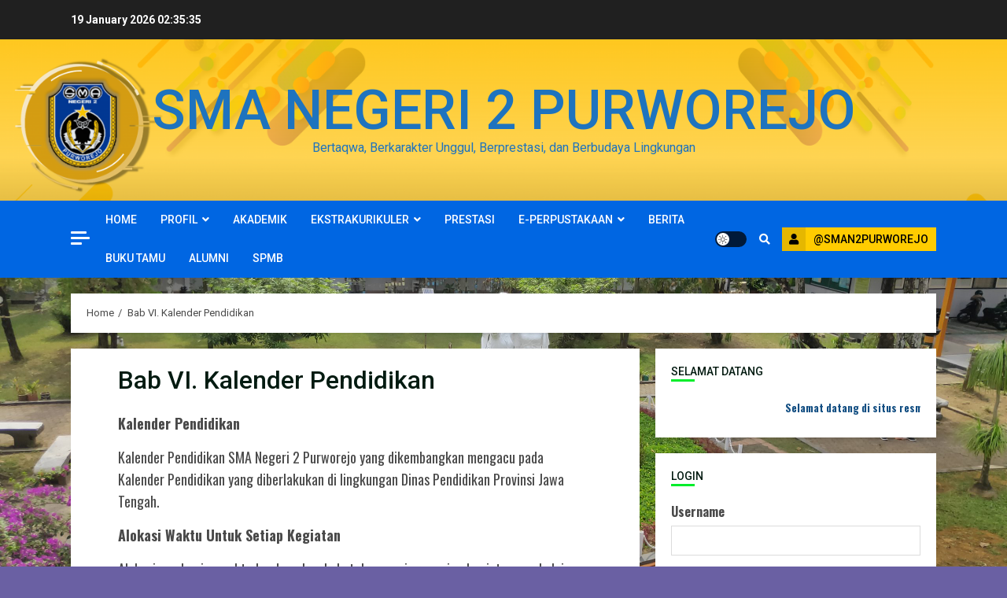

--- FILE ---
content_type: text/html; charset=UTF-8
request_url: https://sman2purworejo.sch.id/bab-vi-kalender-pendidikan/
body_size: 20146
content:
<!doctype html>
<html lang="en-US">
<head>
    <meta charset="UTF-8">
    <meta name="viewport" content="width=device-width, initial-scale=1">
    <link rel="profile" href="http://gmpg.org/xfn/11">

    <title>Bab VI. Kalender Pendidikan &#8211; SMA NEGERI 2 PURWOREJO</title>
<meta name='robots' content='max-image-preview:large' />
<link rel='dns-prefetch' href='//fonts.googleapis.com' />
<link rel='dns-prefetch' href='//s.w.org' />
<link rel="alternate" type="application/rss+xml" title="SMA NEGERI 2 PURWOREJO &raquo; Feed" href="https://sman2purworejo.sch.id/feed/" />
<link rel="alternate" type="application/rss+xml" title="SMA NEGERI 2 PURWOREJO &raquo; Comments Feed" href="https://sman2purworejo.sch.id/comments/feed/" />
		<!-- This site uses the Google Analytics by ExactMetrics plugin v7.10.0 - Using Analytics tracking - https://www.exactmetrics.com/ -->
							<script
				src="//www.googletagmanager.com/gtag/js?id=UA-36857874-2"  data-cfasync="false" data-wpfc-render="false" type="text/javascript" async></script>
			<script data-cfasync="false" data-wpfc-render="false" type="text/javascript">
				var em_version = '7.10.0';
				var em_track_user = true;
				var em_no_track_reason = '';
				
								var disableStrs = [
															'ga-disable-UA-36857874-2',
									];

				/* Function to detect opted out users */
				function __gtagTrackerIsOptedOut() {
					for (var index = 0; index < disableStrs.length; index++) {
						if (document.cookie.indexOf(disableStrs[index] + '=true') > -1) {
							return true;
						}
					}

					return false;
				}

				/* Disable tracking if the opt-out cookie exists. */
				if (__gtagTrackerIsOptedOut()) {
					for (var index = 0; index < disableStrs.length; index++) {
						window[disableStrs[index]] = true;
					}
				}

				/* Opt-out function */
				function __gtagTrackerOptout() {
					for (var index = 0; index < disableStrs.length; index++) {
						document.cookie = disableStrs[index] + '=true; expires=Thu, 31 Dec 2099 23:59:59 UTC; path=/';
						window[disableStrs[index]] = true;
					}
				}

				if ('undefined' === typeof gaOptout) {
					function gaOptout() {
						__gtagTrackerOptout();
					}
				}
								window.dataLayer = window.dataLayer || [];

				window.ExactMetricsDualTracker = {
					helpers: {},
					trackers: {},
				};
				if (em_track_user) {
					function __gtagDataLayer() {
						dataLayer.push(arguments);
					}

					function __gtagTracker(type, name, parameters) {
						if (!parameters) {
							parameters = {};
						}

						if (parameters.send_to) {
							__gtagDataLayer.apply(null, arguments);
							return;
						}

						if (type === 'event') {
							
														parameters.send_to = exactmetrics_frontend.ua;
							__gtagDataLayer(type, name, parameters);
													} else {
							__gtagDataLayer.apply(null, arguments);
						}
					}

					__gtagTracker('js', new Date());
					__gtagTracker('set', {
						'developer_id.dNDMyYj': true,
											});
															__gtagTracker('config', 'UA-36857874-2', {"forceSSL":"true"} );
										window.gtag = __gtagTracker;										(function () {
						/* https://developers.google.com/analytics/devguides/collection/analyticsjs/ */
						/* ga and __gaTracker compatibility shim. */
						var noopfn = function () {
							return null;
						};
						var newtracker = function () {
							return new Tracker();
						};
						var Tracker = function () {
							return null;
						};
						var p = Tracker.prototype;
						p.get = noopfn;
						p.set = noopfn;
						p.send = function () {
							var args = Array.prototype.slice.call(arguments);
							args.unshift('send');
							__gaTracker.apply(null, args);
						};
						var __gaTracker = function () {
							var len = arguments.length;
							if (len === 0) {
								return;
							}
							var f = arguments[len - 1];
							if (typeof f !== 'object' || f === null || typeof f.hitCallback !== 'function') {
								if ('send' === arguments[0]) {
									var hitConverted, hitObject = false, action;
									if ('event' === arguments[1]) {
										if ('undefined' !== typeof arguments[3]) {
											hitObject = {
												'eventAction': arguments[3],
												'eventCategory': arguments[2],
												'eventLabel': arguments[4],
												'value': arguments[5] ? arguments[5] : 1,
											}
										}
									}
									if ('pageview' === arguments[1]) {
										if ('undefined' !== typeof arguments[2]) {
											hitObject = {
												'eventAction': 'page_view',
												'page_path': arguments[2],
											}
										}
									}
									if (typeof arguments[2] === 'object') {
										hitObject = arguments[2];
									}
									if (typeof arguments[5] === 'object') {
										Object.assign(hitObject, arguments[5]);
									}
									if ('undefined' !== typeof arguments[1].hitType) {
										hitObject = arguments[1];
										if ('pageview' === hitObject.hitType) {
											hitObject.eventAction = 'page_view';
										}
									}
									if (hitObject) {
										action = 'timing' === arguments[1].hitType ? 'timing_complete' : hitObject.eventAction;
										hitConverted = mapArgs(hitObject);
										__gtagTracker('event', action, hitConverted);
									}
								}
								return;
							}

							function mapArgs(args) {
								var arg, hit = {};
								var gaMap = {
									'eventCategory': 'event_category',
									'eventAction': 'event_action',
									'eventLabel': 'event_label',
									'eventValue': 'event_value',
									'nonInteraction': 'non_interaction',
									'timingCategory': 'event_category',
									'timingVar': 'name',
									'timingValue': 'value',
									'timingLabel': 'event_label',
									'page': 'page_path',
									'location': 'page_location',
									'title': 'page_title',
								};
								for (arg in args) {
																		if (!(!args.hasOwnProperty(arg) || !gaMap.hasOwnProperty(arg))) {
										hit[gaMap[arg]] = args[arg];
									} else {
										hit[arg] = args[arg];
									}
								}
								return hit;
							}

							try {
								f.hitCallback();
							} catch (ex) {
							}
						};
						__gaTracker.create = newtracker;
						__gaTracker.getByName = newtracker;
						__gaTracker.getAll = function () {
							return [];
						};
						__gaTracker.remove = noopfn;
						__gaTracker.loaded = true;
						window['__gaTracker'] = __gaTracker;
					})();
									} else {
										console.log("");
					(function () {
						function __gtagTracker() {
							return null;
						}

						window['__gtagTracker'] = __gtagTracker;
						window['gtag'] = __gtagTracker;
					})();
									}
			</script>
				<!-- / Google Analytics by ExactMetrics -->
		<script type="text/javascript">
window._wpemojiSettings = {"baseUrl":"https:\/\/s.w.org\/images\/core\/emoji\/13.1.0\/72x72\/","ext":".png","svgUrl":"https:\/\/s.w.org\/images\/core\/emoji\/13.1.0\/svg\/","svgExt":".svg","source":{"concatemoji":"https:\/\/sman2purworejo.sch.id\/wp-includes\/js\/wp-emoji-release.min.js?ver=5.9.12"}};
/*! This file is auto-generated */
!function(e,a,t){var n,r,o,i=a.createElement("canvas"),p=i.getContext&&i.getContext("2d");function s(e,t){var a=String.fromCharCode;p.clearRect(0,0,i.width,i.height),p.fillText(a.apply(this,e),0,0);e=i.toDataURL();return p.clearRect(0,0,i.width,i.height),p.fillText(a.apply(this,t),0,0),e===i.toDataURL()}function c(e){var t=a.createElement("script");t.src=e,t.defer=t.type="text/javascript",a.getElementsByTagName("head")[0].appendChild(t)}for(o=Array("flag","emoji"),t.supports={everything:!0,everythingExceptFlag:!0},r=0;r<o.length;r++)t.supports[o[r]]=function(e){if(!p||!p.fillText)return!1;switch(p.textBaseline="top",p.font="600 32px Arial",e){case"flag":return s([127987,65039,8205,9895,65039],[127987,65039,8203,9895,65039])?!1:!s([55356,56826,55356,56819],[55356,56826,8203,55356,56819])&&!s([55356,57332,56128,56423,56128,56418,56128,56421,56128,56430,56128,56423,56128,56447],[55356,57332,8203,56128,56423,8203,56128,56418,8203,56128,56421,8203,56128,56430,8203,56128,56423,8203,56128,56447]);case"emoji":return!s([10084,65039,8205,55357,56613],[10084,65039,8203,55357,56613])}return!1}(o[r]),t.supports.everything=t.supports.everything&&t.supports[o[r]],"flag"!==o[r]&&(t.supports.everythingExceptFlag=t.supports.everythingExceptFlag&&t.supports[o[r]]);t.supports.everythingExceptFlag=t.supports.everythingExceptFlag&&!t.supports.flag,t.DOMReady=!1,t.readyCallback=function(){t.DOMReady=!0},t.supports.everything||(n=function(){t.readyCallback()},a.addEventListener?(a.addEventListener("DOMContentLoaded",n,!1),e.addEventListener("load",n,!1)):(e.attachEvent("onload",n),a.attachEvent("onreadystatechange",function(){"complete"===a.readyState&&t.readyCallback()})),(n=t.source||{}).concatemoji?c(n.concatemoji):n.wpemoji&&n.twemoji&&(c(n.twemoji),c(n.wpemoji)))}(window,document,window._wpemojiSettings);
</script>
<style type="text/css">
img.wp-smiley,
img.emoji {
	display: inline !important;
	border: none !important;
	box-shadow: none !important;
	height: 1em !important;
	width: 1em !important;
	margin: 0 0.07em !important;
	vertical-align: -0.1em !important;
	background: none !important;
	padding: 0 !important;
}
</style>
	<link rel='stylesheet' id='wp-block-library-css'  href='https://sman2purworejo.sch.id/wp-includes/css/dist/block-library/style.min.css?ver=5.9.12' type='text/css' media='all' />
<style id='global-styles-inline-css' type='text/css'>
body{--wp--preset--color--black: #000000;--wp--preset--color--cyan-bluish-gray: #abb8c3;--wp--preset--color--white: #ffffff;--wp--preset--color--pale-pink: #f78da7;--wp--preset--color--vivid-red: #cf2e2e;--wp--preset--color--luminous-vivid-orange: #ff6900;--wp--preset--color--luminous-vivid-amber: #fcb900;--wp--preset--color--light-green-cyan: #7bdcb5;--wp--preset--color--vivid-green-cyan: #00d084;--wp--preset--color--pale-cyan-blue: #8ed1fc;--wp--preset--color--vivid-cyan-blue: #0693e3;--wp--preset--color--vivid-purple: #9b51e0;--wp--preset--gradient--vivid-cyan-blue-to-vivid-purple: linear-gradient(135deg,rgba(6,147,227,1) 0%,rgb(155,81,224) 100%);--wp--preset--gradient--light-green-cyan-to-vivid-green-cyan: linear-gradient(135deg,rgb(122,220,180) 0%,rgb(0,208,130) 100%);--wp--preset--gradient--luminous-vivid-amber-to-luminous-vivid-orange: linear-gradient(135deg,rgba(252,185,0,1) 0%,rgba(255,105,0,1) 100%);--wp--preset--gradient--luminous-vivid-orange-to-vivid-red: linear-gradient(135deg,rgba(255,105,0,1) 0%,rgb(207,46,46) 100%);--wp--preset--gradient--very-light-gray-to-cyan-bluish-gray: linear-gradient(135deg,rgb(238,238,238) 0%,rgb(169,184,195) 100%);--wp--preset--gradient--cool-to-warm-spectrum: linear-gradient(135deg,rgb(74,234,220) 0%,rgb(151,120,209) 20%,rgb(207,42,186) 40%,rgb(238,44,130) 60%,rgb(251,105,98) 80%,rgb(254,248,76) 100%);--wp--preset--gradient--blush-light-purple: linear-gradient(135deg,rgb(255,206,236) 0%,rgb(152,150,240) 100%);--wp--preset--gradient--blush-bordeaux: linear-gradient(135deg,rgb(254,205,165) 0%,rgb(254,45,45) 50%,rgb(107,0,62) 100%);--wp--preset--gradient--luminous-dusk: linear-gradient(135deg,rgb(255,203,112) 0%,rgb(199,81,192) 50%,rgb(65,88,208) 100%);--wp--preset--gradient--pale-ocean: linear-gradient(135deg,rgb(255,245,203) 0%,rgb(182,227,212) 50%,rgb(51,167,181) 100%);--wp--preset--gradient--electric-grass: linear-gradient(135deg,rgb(202,248,128) 0%,rgb(113,206,126) 100%);--wp--preset--gradient--midnight: linear-gradient(135deg,rgb(2,3,129) 0%,rgb(40,116,252) 100%);--wp--preset--duotone--dark-grayscale: url('#wp-duotone-dark-grayscale');--wp--preset--duotone--grayscale: url('#wp-duotone-grayscale');--wp--preset--duotone--purple-yellow: url('#wp-duotone-purple-yellow');--wp--preset--duotone--blue-red: url('#wp-duotone-blue-red');--wp--preset--duotone--midnight: url('#wp-duotone-midnight');--wp--preset--duotone--magenta-yellow: url('#wp-duotone-magenta-yellow');--wp--preset--duotone--purple-green: url('#wp-duotone-purple-green');--wp--preset--duotone--blue-orange: url('#wp-duotone-blue-orange');--wp--preset--font-size--small: 13px;--wp--preset--font-size--medium: 20px;--wp--preset--font-size--large: 36px;--wp--preset--font-size--x-large: 42px;}.has-black-color{color: var(--wp--preset--color--black) !important;}.has-cyan-bluish-gray-color{color: var(--wp--preset--color--cyan-bluish-gray) !important;}.has-white-color{color: var(--wp--preset--color--white) !important;}.has-pale-pink-color{color: var(--wp--preset--color--pale-pink) !important;}.has-vivid-red-color{color: var(--wp--preset--color--vivid-red) !important;}.has-luminous-vivid-orange-color{color: var(--wp--preset--color--luminous-vivid-orange) !important;}.has-luminous-vivid-amber-color{color: var(--wp--preset--color--luminous-vivid-amber) !important;}.has-light-green-cyan-color{color: var(--wp--preset--color--light-green-cyan) !important;}.has-vivid-green-cyan-color{color: var(--wp--preset--color--vivid-green-cyan) !important;}.has-pale-cyan-blue-color{color: var(--wp--preset--color--pale-cyan-blue) !important;}.has-vivid-cyan-blue-color{color: var(--wp--preset--color--vivid-cyan-blue) !important;}.has-vivid-purple-color{color: var(--wp--preset--color--vivid-purple) !important;}.has-black-background-color{background-color: var(--wp--preset--color--black) !important;}.has-cyan-bluish-gray-background-color{background-color: var(--wp--preset--color--cyan-bluish-gray) !important;}.has-white-background-color{background-color: var(--wp--preset--color--white) !important;}.has-pale-pink-background-color{background-color: var(--wp--preset--color--pale-pink) !important;}.has-vivid-red-background-color{background-color: var(--wp--preset--color--vivid-red) !important;}.has-luminous-vivid-orange-background-color{background-color: var(--wp--preset--color--luminous-vivid-orange) !important;}.has-luminous-vivid-amber-background-color{background-color: var(--wp--preset--color--luminous-vivid-amber) !important;}.has-light-green-cyan-background-color{background-color: var(--wp--preset--color--light-green-cyan) !important;}.has-vivid-green-cyan-background-color{background-color: var(--wp--preset--color--vivid-green-cyan) !important;}.has-pale-cyan-blue-background-color{background-color: var(--wp--preset--color--pale-cyan-blue) !important;}.has-vivid-cyan-blue-background-color{background-color: var(--wp--preset--color--vivid-cyan-blue) !important;}.has-vivid-purple-background-color{background-color: var(--wp--preset--color--vivid-purple) !important;}.has-black-border-color{border-color: var(--wp--preset--color--black) !important;}.has-cyan-bluish-gray-border-color{border-color: var(--wp--preset--color--cyan-bluish-gray) !important;}.has-white-border-color{border-color: var(--wp--preset--color--white) !important;}.has-pale-pink-border-color{border-color: var(--wp--preset--color--pale-pink) !important;}.has-vivid-red-border-color{border-color: var(--wp--preset--color--vivid-red) !important;}.has-luminous-vivid-orange-border-color{border-color: var(--wp--preset--color--luminous-vivid-orange) !important;}.has-luminous-vivid-amber-border-color{border-color: var(--wp--preset--color--luminous-vivid-amber) !important;}.has-light-green-cyan-border-color{border-color: var(--wp--preset--color--light-green-cyan) !important;}.has-vivid-green-cyan-border-color{border-color: var(--wp--preset--color--vivid-green-cyan) !important;}.has-pale-cyan-blue-border-color{border-color: var(--wp--preset--color--pale-cyan-blue) !important;}.has-vivid-cyan-blue-border-color{border-color: var(--wp--preset--color--vivid-cyan-blue) !important;}.has-vivid-purple-border-color{border-color: var(--wp--preset--color--vivid-purple) !important;}.has-vivid-cyan-blue-to-vivid-purple-gradient-background{background: var(--wp--preset--gradient--vivid-cyan-blue-to-vivid-purple) !important;}.has-light-green-cyan-to-vivid-green-cyan-gradient-background{background: var(--wp--preset--gradient--light-green-cyan-to-vivid-green-cyan) !important;}.has-luminous-vivid-amber-to-luminous-vivid-orange-gradient-background{background: var(--wp--preset--gradient--luminous-vivid-amber-to-luminous-vivid-orange) !important;}.has-luminous-vivid-orange-to-vivid-red-gradient-background{background: var(--wp--preset--gradient--luminous-vivid-orange-to-vivid-red) !important;}.has-very-light-gray-to-cyan-bluish-gray-gradient-background{background: var(--wp--preset--gradient--very-light-gray-to-cyan-bluish-gray) !important;}.has-cool-to-warm-spectrum-gradient-background{background: var(--wp--preset--gradient--cool-to-warm-spectrum) !important;}.has-blush-light-purple-gradient-background{background: var(--wp--preset--gradient--blush-light-purple) !important;}.has-blush-bordeaux-gradient-background{background: var(--wp--preset--gradient--blush-bordeaux) !important;}.has-luminous-dusk-gradient-background{background: var(--wp--preset--gradient--luminous-dusk) !important;}.has-pale-ocean-gradient-background{background: var(--wp--preset--gradient--pale-ocean) !important;}.has-electric-grass-gradient-background{background: var(--wp--preset--gradient--electric-grass) !important;}.has-midnight-gradient-background{background: var(--wp--preset--gradient--midnight) !important;}.has-small-font-size{font-size: var(--wp--preset--font-size--small) !important;}.has-medium-font-size{font-size: var(--wp--preset--font-size--medium) !important;}.has-large-font-size{font-size: var(--wp--preset--font-size--large) !important;}.has-x-large-font-size{font-size: var(--wp--preset--font-size--x-large) !important;}
</style>
<link rel='stylesheet' id='events-manager-css'  href='https://sman2purworejo.sch.id/wp-content/plugins/events-manager/includes/css/events_manager.css?ver=5.99912' type='text/css' media='all' />
<link rel='stylesheet' id='wp-polls-css'  href='https://sman2purworejo.sch.id/wp-content/plugins/wp-polls/polls-css.css?ver=2.73.8' type='text/css' media='all' />
<style id='wp-polls-inline-css' type='text/css'>
.wp-polls .pollbar {
	margin: 1px;
	font-size: 6px;
	line-height: 8px;
	height: 8px;
	background: #4c8dc5;
	border: 1px solid #274c7c;
}

</style>
<link rel='stylesheet' id='sidebar-login-css'  href='https://sman2purworejo.sch.id/wp-content/plugins/sidebar-login/build/sidebar-login.css?ver=1653356426' type='text/css' media='all' />
<link rel='stylesheet' id='font-awesome-v5-css'  href='https://sman2purworejo.sch.id/wp-content/themes/chromenews/assets/font-awesome/css/all.min.css?ver=5.9.12' type='text/css' media='all' />
<link rel='stylesheet' id='bootstrap-css'  href='https://sman2purworejo.sch.id/wp-content/themes/chromenews/assets/bootstrap/css/bootstrap.min.css?ver=5.9.12' type='text/css' media='all' />
<link rel='stylesheet' id='slick-css-css'  href='https://sman2purworejo.sch.id/wp-content/themes/chromenews/assets/slick/css/slick.min.css?ver=5.9.12' type='text/css' media='all' />
<link rel='stylesheet' id='sidr-css'  href='https://sman2purworejo.sch.id/wp-content/themes/chromenews/assets/sidr/css/jquery.sidr.dark.css?ver=5.9.12' type='text/css' media='all' />
<link rel='stylesheet' id='magnific-popup-css'  href='https://sman2purworejo.sch.id/wp-content/themes/chromenews/assets/magnific-popup/magnific-popup.css?ver=5.9.12' type='text/css' media='all' />
<link rel='stylesheet' id='chromenews-google-fonts-css'  href='https://fonts.googleapis.com/css?family=Roboto:100,300,400,500,700|Oswald:300,400,700|Roboto:100,300,400,500,700&#038;subset=latin,latin-ext' type='text/css' media='all' />
<link rel='stylesheet' id='chromenews-style-css'  href='https://sman2purworejo.sch.id/wp-content/themes/chromenews/style.css?ver=5.9.12' type='text/css' media='all' />
<style id='chromenews-style-inline-css' type='text/css'>

                    body.aft-dark-mode #loader::before{
            border-color: #000000;
            }
            body.aft-dark-mode #sidr,
            body.aft-dark-mode,
            body.aft-dark-mode.custom-background,
            body.aft-dark-mode #af-preloader {
            background-color: #000000;
            }
        
                    body.aft-light-mode #loader::before{
            border-color: #6a60a3 ;
            }
            body.aft-light-mode #sidr,
            body.aft-light-mode #af-preloader,
            body.aft-light-mode {
            background-color: #6a60a3 ;
            }
        

        
            #loader,
            .wp-block-search .wp-block-search__button,

            .woocommerce span.onsale,
            .woocommerce #respond input#submit.disabled,
            .woocommerce #respond input#submit:disabled,
            .woocommerce #respond input#submit:disabled[disabled],
            .woocommerce a.button.disabled,
            .woocommerce a.button:disabled,
            .woocommerce a.button:disabled[disabled],
            .woocommerce button.button.disabled,
            .woocommerce button.button:disabled,
            .woocommerce button.button:disabled[disabled],
            .woocommerce input.button.disabled,
            .woocommerce input.button:disabled,
            .woocommerce input.button:disabled[disabled],
            .woocommerce #respond input#submit,
            .woocommerce a.button,
            .woocommerce button.button,
            .woocommerce input.button,
            .woocommerce #respond input#submit.alt,
            .woocommerce a.button.alt,
            .woocommerce button.button.alt,
            .woocommerce input.button.alt,

            .woocommerce #respond input#submit:hover,
            .woocommerce a.button:hover,
            .woocommerce button.button:hover,
            .woocommerce input.button:hover,

            .woocommerce #respond input#submit.alt:hover,
            .woocommerce a.button.alt:hover,
            .woocommerce button.button.alt:hover,
            .woocommerce input.button.alt:hover,

            .widget-title-border-top .wp_post_author_widget .widget-title::before,
            .widget-title-border-bottom .wp_post_author_widget .widget-title::before,
            .widget-title-border-top .heading-line::before,
            .widget-title-border-bottom .heading-line::before,
            .widget-title-border-top .sub-heading-line::before,
            .widget-title-border-bottom .sub-heading-line::before,

            body.aft-light-mode .aft-main-banner-section.aft-banner-background-secondary,
            body.aft-dark-mode .aft-main-banner-section.aft-banner-background-secondary,

            body.widget-title-border-bottom .header-after1 .heading-line-before,
            body.widget-title-border-bottom .widget-title .heading-line-before,
            body .af-cat-widget-carousel a.chromenews-categories.category-color-1,
            a.sidr-class-sidr-button-close,
            .aft-posts-tabs-panel .nav-tabs>li>a.active,

            .widget-title-border-bottom .sub-heading-line::before,
            .widget-title-border-bottom .wp-post-author-wrap .header-after::before,

            .widget-title-border-side .wp_post_author_widget .widget-title::before,
            .widget-title-border-side .heading-line::before,
            .widget-title-border-side .sub-heading-line::before,

            .single-post .entry-content-title-featured-wrap .af-post-format i,
            .single-post article.post .af-post-format i,

            span.heading-line::before,
            .wp-post-author-wrap .header-after::before,
            body.aft-dark-mode input[type="button"],
            body.aft-dark-mode input[type="reset"],
            body.aft-dark-mode input[type="submit"],
            body.aft-dark-mode .inner-suscribe input[type=submit],
            .af-youtube-slider .af-video-wrap .af-bg-play i,
            .af-youtube-video-list .entry-header-yt-video-wrapper .af-yt-video-play i,
            body .btn-style1 a:visited,
            body .btn-style1 a,
            body .chromenews-pagination .nav-links .page-numbers.current,
            body #scroll-up,
            body article.sticky .read-single:before,
            .read-img .trending-no,
            body .trending-posts-vertical .trending-no{
            background-color: #00ed2b;
            }

            body .aft-see-more a {
            background-image: linear-gradient(120deg, #00ed2b , #00ed2b);
            }

            body.aft-light-mode .comment-content > p a:hover,
            body.aft-light-mode .comment-body .reply a:hover,
            body.aft-dark-mode .comment-content > p a:hover,
            body.aft-dark-mode .comment-body .reply a:hover,

            .entry-content h2:not(.awpa-display-name) a,
            .chromenews_youtube_video_widget .af-youtube-slider-thumbnail .slick-slide.slick-current::before,
            .chromenews-widget.widget_text a,
            body .aft-see-more a,
            body.aft-light-mode .aft-readmore-wrapper a.aft-readmore:hover,
            body.aft-dark-mode .aft-readmore-wrapper a.aft-readmore:hover,
            body.aft-dark-mode .grid-design-texts-over-image .aft-readmore-wrapper a.aft-readmore:hover,
            body.aft-light-mode .grid-design-texts-over-image .aft-readmore-wrapper a.aft-readmore:hover,

            body.single .entry-header .aft-post-excerpt-and-meta .post-excerpt,
            body.aft-light-mode.single span.tags-links a:hover,
            body.aft-dark-mode.single span.tags-links a:hover,
            .chromenews-pagination .nav-links .page-numbers.current,
            .aft-light-mode p.awpa-more-posts a:hover,
            p.awpa-more-posts a:hover,
            .wp-post-author-meta .wp-post-author-meta-more-posts a.awpa-more-posts:hover{
            border-color: #00ed2b;
            }

            body .entry-content > [class*="wp-block-"] a:not(.has-text-color),
            body .entry-content > [class*="wp-block-"] li,
            body .entry-content > ul a,
            body .entry-content > ol a,
            body .entry-content > p a ,

            body.aft-dark-mode #secondary .chromenews-widget ul[class*="wp-block-"] a:hover,
            body.aft-light-mode #secondary .chromenews-widget ul[class*="wp-block-"] a:hover,
            body.aft-dark-mode #secondary .chromenews-widget ol[class*="wp-block-"] a:hover,
            body.aft-light-mode #secondary .chromenews-widget ol[class*="wp-block-"] a:hover,

            body.aft-light-mode .comment-form a:hover,
            body.aft-dark-mode .comment-form a:hover,

            body.aft-light-mode .af-breadcrumbs a:hover,
            body.aft-dark-mode .af-breadcrumbs a:hover,

            body.aft-light-mode ul.trail-items li a:hover,
            body.aft-dark-mode ul.trail-items li a:hover,

            .read-title h4 a:hover,
            .read-title h2 a:hover,
            #scroll-up::after{
            border-bottom-color: #00ed2b;
            }

            .page-links a.post-page-numbers,

            body.aft-dark-mode .entry-content > [class*="wp-block-"] a.wp-block-file__button:not(.has-text-color),
            body.aft-light-mode .entry-content > [class*="wp-block-"] a.wp-block-file__button:not(.has-text-color),
            body.aft-dark-mode .entry-content > [class*="wp-block-"] a.wp-block-button__link,
            body.aft-light-mode .entry-content > [class*="wp-block-"] a.wp-block-button__link,

            body.wp-post-author-meta .awpa-display-name a:hover,
            .widget_text a ,

            body footer.site-footer .wp-post-author-meta .wp-post-author-meta-more-posts a:hover,
            body footer.site-footer .wp_post_author_widget .awpa-display-name a:hover,

            body .site-footer .secondary-footer a:hover,
            body.aft-light-mode .wp-calendar-nav a,
            body.aft-dark-mode .wp-calendar-nav a,

            body.aft-light-mode p.awpa-website a:hover ,
            body.aft-dark-mode p.awpa-website a:hover {
            color:#00ed2b;
            }


            body.aft-light-mode main ul > li a:hover,
            body.aft-light-mode main ol > li a:hover,
            body.aft-dark-mode main ul > li a:hover,
            body.aft-dark-mode main ol > li a:hover,
            body.aft-light-mode .aft-main-banner-section .aft-popular-taxonomies-lists ul li a:hover,
            body.aft-dark-mode .aft-main-banner-section .aft-popular-taxonomies-lists ul li a:hover,
            .aft-dark-mode .read-details .entry-meta span.aft-view-count a:hover,
            .aft-light-mode .read-details .entry-meta span.aft-view-count a:hover,
            body.aft-dark-mode .entry-meta span.posts-author a:hover,
            body.aft-light-mode .entry-meta span.posts-author a:hover,
            .comment-metadata a:hover,
            .fn a:hover,
            body.aft-light-mode .chromenews-pagination .nav-links a.page-numbers:hover,
            body.aft-dark-mode .chromenews-pagination .nav-links a.page-numbers:hover,
            body.aft-light-mode .entry-content p.wp-block-tag-cloud a.tag-cloud-link:hover,
            body.aft-dark-mode .entry-content p.wp-block-tag-cloud a.tag-cloud-link:hover,
            body footer.site-footer .wp-block-tag-cloud a:hover,
            body footer.site-footer .tagcloud a:hover,
            body.aft-light-mode .wp-block-tag-cloud a:hover,
            body.aft-light-mode .tagcloud a:hover,
            body.aft-dark-mode .wp-block-tag-cloud a:hover,
            body.aft-dark-mode .tagcloud a:hover,
            .aft-dark-mode .wp-post-author-meta .wp-post-author-meta-more-posts a:hover,
            body footer.site-footer .wp-post-author-meta .wp-post-author-meta-more-posts a:hover{
            border-color: #00ed2b;
            }
        
                    .widget-title-border-side .widget_block .wp-block-search__label::before,
            .widget-title-border-side .widget_block h1::before,
            .widget-title-border-side .widget_block h2::before,
            .widget-title-border-side .widget_block h3::before,
            .widget-title-border-side .widget_block h4::before,
            .widget-title-border-side .widget_block h5::before,
            .widget-title-border-side .widget_block h6::before,

            .widget-title-border-side .widget_block .wp-block-group__inner-container h1::before,
            .widget-title-border-side .widget_block .wp-block-group__inner-container h2::before,
            .widget-title-border-side .widget_block .wp-block-group__inner-container h3::before,
            .widget-title-border-side .widget_block .wp-block-group__inner-container h4::before,
            .widget-title-border-side .widget_block .wp-block-group__inner-container h5::before,
            .widget-title-border-side .widget_block .wp-block-group__inner-container h6::before,
            .widget-title-border-top .widget_block .wp-block-search__label::before,
            .widget-title-border-top .widget_block .wp-block-group__inner-container h1::before,
            .widget-title-border-top .widget_block .wp-block-group__inner-container h2::before,
            .widget-title-border-top .widget_block .wp-block-group__inner-container h3::before,
            .widget-title-border-top .widget_block .wp-block-group__inner-container h4::before,
            .widget-title-border-top .widget_block .wp-block-group__inner-container h5::before,
            .widget-title-border-top .widget_block .wp-block-group__inner-container h6::before,
            .widget-title-border-bottom .widget_block .wp-block-search__label::before,
            .widget-title-border-bottom .widget_block .wp-block-group__inner-container h1::before,
            .widget-title-border-bottom .widget_block .wp-block-group__inner-container h2::before,
            .widget-title-border-bottom .widget_block .wp-block-group__inner-container h3::before,
            .widget-title-border-bottom .widget_block .wp-block-group__inner-container h4::before,
            .widget-title-border-bottom .widget_block .wp-block-group__inner-container h5::before,
            .widget-title-border-bottom .widget_block .wp-block-group__inner-container h6::before,

            body .aft-main-banner-section .aft-popular-taxonomies-lists strong::before,

            .entry-content form.mc4wp-form input[type=submit],
            .inner-suscribe input[type=submit],

            .fpsml-front-form.fpsml-template-1 .fpsml-field input[type="submit"],
            .fpsml-front-form.fpsml-template-2 .fpsml-field input[type="submit"],
            .fpsml-front-form.fpsml-template-3 .fpsml-field input[type="submit"],
            .fpsml-front-form.fpsml-template-4 .fpsml-field input[type="submit"],
            .fpsml-front-form.fpsml-template-5 .fpsml-field input[type="submit"],

            .fpsml-front-form.fpsml-template-1 .qq-upload-button,
            .fpsml-front-form.fpsml-template-2 .qq-upload-button,
            .fpsml-front-form.fpsml-template-3 .qq-upload-button,
            .fpsml-front-form.fpsml-template-4 .qq-upload-button,
            .fpsml-front-form.fpsml-template-5 .qq-upload-button,

            .widget-title-border-top .sub-heading-line::before,
            .widget-title-border-bottom .sub-heading-line::before,
            .btn-style1 a:visited,
            .btn-style1 a, button,
            input[type="button"],
            input[type="reset"],
            input[type="submit"],
            .woocommerce-product-search button[type="submit"],
            .widget_mc4wp_form_widget input[type=submit],
            input.search-submit{
            background-color: #00ed2b;
            }

            #wp-calendar tbody td a,
            body.aft-dark-mode #wp-calendar tbody td#today,
            body.aft-light-mode #wp-calendar tbody td#today{
            color: #00ed2b;
            }

            body.aft-light-mode .aft-readmore-wrapper a.aft-readmore:hover,
            body.aft-dark-mode .aft-readmore-wrapper a.aft-readmore:hover,
            .main-navigation .menu-description,
            .woocommerce-product-search button[type="submit"],
            input.search-submit,
            body.single span.tags-links a:hover,

            .aft-light-mode .wp-post-author-meta .awpa-display-name a:hover,
            .aft-light-mode .banner-exclusive-posts-wrapper a .exclusive-post-title:hover,
            .aft-light-mode .widget ul.menu >li a:hover,
            .aft-light-mode .widget ul > li a:hover,
            .aft-light-mode .widget ol > li a:hover,
            .aft-light-mode .read-title h4 a:hover,

            .aft-dark-mode .banner-exclusive-posts-wrapper a .exclusive-post-title:hover,
            .aft-dark-mode .featured-category-item .read-img a:hover,
            .aft-dark-mode .widget ul.menu >li a:hover,
            .aft-dark-mode .widget ul > li a:hover,
            .aft-dark-mode .widget ol > li a:hover,
            .aft-dark-mode .read-title h4 a:hover,
            .aft-dark-mode .nav-links a:hover .post-title,

            body.aft-dark-mode .entry-content > [class*="wp-block-"] a:not(.has-text-color):hover,
            body.aft-dark-mode .entry-content > ol a:hover,
            body.aft-dark-mode .entry-content > ul a:hover,
            body.aft-dark-mode .entry-content > p a:hover,

            body.aft-dark-mode .entry-content .wp-block-tag-cloud a:hover,
            body.aft-dark-mode .entry-content .tagcloud a:hover,
            body.aft-light-mode .entry-content .wp-block-tag-cloud a:hover,
            body.aft-light-mode .entry-content .tagcloud a:hover,

            .aft-dark-mode .read-details .entry-meta span a:hover,
            .aft-light-mode .read-details .entry-meta span a:hover,

            body.aft-dark-mode .wp-post-author-meta .awpa-display-name a:hover,
            body .nav-links a .post-title:hover,
            body ul.trail-items li a:hover,
            body .post-edit-link:hover,
            body p.logged-in-as a:hover,
            body .entry-content > [class*="wp-block-"] a:not(.wp-block-button__link):hover,
            body .entry-content > [class*="wp-block-"] a:not(.has-text-color),
            body .entry-content > ul a, body .entry-content > ul a:visited,
            body .entry-content > ol a, body .entry-content > ol a:visited,
            body .entry-content > p a, body .entry-content > p a:visited{
            border-color: #00ed2b;
            }

            body .aft-main-banner-section .aft-popular-taxonomies-lists strong::after {
            border-color: transparent transparent transparent #00ed2b;
            }
            body.rtl .aft-main-banner-section .aft-popular-taxonomies-lists strong::after {
            border-color: transparent #00ed2b transparent transparent;
            }

            @media only screen and (min-width: 993px){
            .main-navigation .menu-desktop > li.current-menu-item::after,
            .main-navigation .menu-desktop > ul > li.current-menu-item::after,
            .main-navigation .menu-desktop > li::after, .main-navigation .menu-desktop > ul > li::after{
            background-color: #00ed2b;
            }
            }
        
                    .wp-block-search .wp-block-search__button,
            .woocommerce #respond input#submit.disabled,
            .woocommerce #respond input#submit:disabled,
            .woocommerce #respond input#submit:disabled[disabled],
            .woocommerce a.button.disabled,
            .woocommerce a.button:disabled,
            .woocommerce a.button:disabled[disabled],
            .woocommerce button.button.disabled,
            .woocommerce button.button:disabled,
            .woocommerce button.button:disabled[disabled],
            .woocommerce input.button.disabled,
            .woocommerce input.button:disabled,
            .woocommerce input.button:disabled[disabled],
            .woocommerce #respond input#submit,
            .woocommerce a.button,
            body .entry-content > [class*="wp-block-"] .woocommerce a:not(.has-text-color).button,
            body.aft-dark-mode .woocommerce-info a,
            .woocommerce button.button,
            .woocommerce input.button,
            .woocommerce #respond input#submit.alt,
            .woocommerce a.button.alt,
            .woocommerce button.button.alt,
            .woocommerce input.button.alt,

            .woocommerce #respond input#submit:hover,
            .woocommerce a.button:hover,
            .woocommerce button.button:hover,
            .woocommerce input.button:hover,

            .woocommerce #respond input#submit.alt:hover,
            .woocommerce a.button.alt:hover,
            .woocommerce button.button.alt:hover,
            .woocommerce input.button.alt:hover,

            body .aft-main-banner-section .aft-popular-taxonomies-lists strong,

            body .aft-main-banner-section.aft-banner-background-secondary:not(.data-bg) .aft-popular-taxonomies-lists ul li a,
            body .aft-main-banner-section.aft-banner-background-secondary:not(.data-bg) .af-main-banner-thumb-posts .small-grid-style .grid-design-default .read-details .read-title h4 a,
            body .aft-main-banner-section.aft-banner-background-secondary:not(.data-bg) .widget-title .heading-line,
            body .aft-main-banner-section.aft-banner-background-secondary:not(.data-bg) .aft-posts-tabs-panel .nav-tabs>li>a,
            body .aft-main-banner-section.aft-banner-background-secondary:not(.data-bg) .aft-comment-view-share > span > a,
            body .aft-main-banner-section.aft-banner-background-secondary:not(.data-bg) .read-single:not(.grid-design-texts-over-image) .read-details .entry-meta span,
            body .aft-main-banner-section.aft-banner-background-secondary:not(.data-bg) .banner-exclusive-posts-wrapper a,
            body .aft-main-banner-section.aft-banner-background-secondary:not(.data-bg) .banner-exclusive-posts-wrapper a:visited,
            body .aft-main-banner-section.aft-banner-background-secondary:not(.data-bg) .featured-category-item .read-img a,
            body .aft-main-banner-section.aft-banner-background-secondary:not(.data-bg) .read-single:not(.grid-design-texts-over-image) .read-title h2 a,
            body .aft-main-banner-section.aft-banner-background-secondary:not(.data-bg) .read-single:not(.grid-design-texts-over-image) .read-title h4 a,
            body .aft-main-banner-section.aft-banner-background-secondary:not(.data-bg) .widget-title,
            body .aft-main-banner-section.aft-banner-background-secondary:not(.data-bg) .header-after1,
            body .aft-main-banner-section.aft-banner-background-secondary:not(.data-bg) .aft-yt-video-item-wrapper .slide-icon,
            body .aft-main-banner-section.aft-banner-background-secondary:not(.data-bg) .af-slick-navcontrols .slide-icon,

            body.aft-light-mode .aft-see-more a:hover,
            body.aft-dark-mode .aft-see-more a:hover,
            body .chromenews-pagination .nav-links .page-numbers.current,
            body .af-cat-widget-carousel a.chromenews-categories.category-color-1,
            body .aft-posts-tabs-panel .nav-tabs>li>a.active::before,
            body .aft-posts-tabs-panel .nav-tabs>li>a.active,

            .single-post .entry-content-title-featured-wrap .af-post-format i,
            .single-post article.post .af-post-format i,

            body.aft-light-mode footer.site-footer .aft-posts-tabs-panel .nav-tabs>li>a.active,
            body.aft-dark-mode footer.site-footer .aft-posts-tabs-panel .nav-tabs>li>a.active,

            body.aft-light-mode .aft-main-banner-section.aft-banner-background-custom:not(.data-bg) .aft-posts-tabs-panel .nav-tabs>li>a.active,

            body.aft-dark-mode .aft-main-banner-section.aft-banner-background-alternative:not(.data-bg) .aft-posts-tabs-panel .nav-tabs>li>a.active,
            body.aft-light-mode .aft-main-banner-section.aft-banner-background-alternative:not(.data-bg) .aft-posts-tabs-panel .nav-tabs>li>a.active,
            body.aft-dark-mode .aft-main-banner-section.aft-banner-background-default:not(.data-bg) .aft-posts-tabs-panel .nav-tabs>li>a.active,
            body.aft-light-mode .aft-main-banner-section.aft-banner-background-default:not(.data-bg) .aft-posts-tabs-panel .nav-tabs>li>a.active,

            body.aft-dark-mode .aft-main-banner-section.aft-banner-background-alternative .aft-posts-tabs-panel .nav-tabs>li>a.active,
            body.aft-light-mode .aft-main-banner-section.aft-banner-background-alternative .aft-posts-tabs-panel .nav-tabs>li>a.active,
            body.aft-dark-mode .aft-main-banner-section.aft-banner-background-default .aft-posts-tabs-panel .nav-tabs>li>a.active,
            body.aft-light-mode .aft-main-banner-section.aft-banner-background-default .aft-posts-tabs-panel .nav-tabs>li>a.active,

            .fpsml-front-form.fpsml-template-1 .fpsml-field input[type="submit"],
            .fpsml-front-form.fpsml-template-2 .fpsml-field input[type="submit"],
            .fpsml-front-form.fpsml-template-3 .fpsml-field input[type="submit"],
            .fpsml-front-form.fpsml-template-4 .fpsml-field input[type="submit"],
            .fpsml-front-form.fpsml-template-5 .fpsml-field input[type="submit"],

            .fpsml-front-form.fpsml-template-1 .qq-upload-button,
            .fpsml-front-form.fpsml-template-2 .qq-upload-button,
            .fpsml-front-form.fpsml-template-3 .qq-upload-button,
            .fpsml-front-form.fpsml-template-4 .qq-upload-button,
            .fpsml-front-form.fpsml-template-5 .qq-upload-button,

            .af-youtube-slider .af-video-wrap .af-hide-iframe i,
            .af-youtube-slider .af-video-wrap .af-bg-play i,
            .af-youtube-video-list .entry-header-yt-video-wrapper .af-yt-video-play i,
            .woocommerce-product-search button[type="submit"],
            input.search-submit,
            body footer.site-footer .widget_mc4wp_form_widget input[type=submit],
            body footer.site-footer .woocommerce-product-search button[type="submit"],
            body footer.site-footer input.search-submit,
            .widget_mc4wp_form_widget input[type=submit],
            body.aft-dark-mode button,
            body.aft-dark-mode input[type="button"],
            body.aft-dark-mode input[type="reset"],
            body.aft-dark-mode input[type="submit"],
            body.aft-light-mode button,
            body.aft-light-mode input[type="button"],
            body.aft-light-mode input[type="reset"],
            body.aft-light-mode input[type="submit"],
            .read-img .trending-no,
            body .trending-posts-vertical .trending-no,
            body.aft-dark-mode .btn-style1 a,
            body.aft-dark-mode #scroll-up {
            color: #e8e8e8;
            }
            body #scroll-up::before {
            content: "";
            border-bottom-color: #e8e8e8;
            }
            a.sidr-class-sidr-button-close::before, a.sidr-class-sidr-button-close::after {
            background-color: #e8e8e8;
            }

        
                    body div#main-navigation-bar{
            background-color: #0066e2;
            }
        
                    .site-description,
            .site-title {
            font-family: Roboto;
            }
        
        
            body p,
            .nav-previous h4, .nav-next h4,
            .exclusive-posts .marquee a,
            .widget ul.menu >li,
            .widget ul ul li,
            .widget ul > li,
            .widget ol > li,
            main ul li,
            main ol li,
            p,
            input,
            textarea,
            .read-title h4,
            .chromenews-customizer .post-description,
            .chromenews-widget .post-description{
            font-family: Oswald;
            }
        
                    body,
            button,
            select,
            optgroup,
            input[type="submit"],
            .widget ul.af-tabs > li a,
            p.awpa-more-posts,
            .post-description .aft-readmore-wrapper,
            .cat-links li a,
            .min-read,
            .af-social-contacts .social-widget-menu .screen-reader-text {
            font-family: Roboto;
            }
        
                    .nav-previous h4, .nav-next h4,
            .aft-readmore-wrapper a.aft-readmore,
            button, input[type="button"], input[type="reset"], input[type="submit"],
            .aft-posts-tabs-panel .nav-tabs>li>a,
            .aft-main-banner-wrapper .widget-title .heading-line,
            .exclusive-posts .exclusive-now ,
            .exclusive-posts .marquee a,
            div.custom-menu-link > a,
            .main-navigation .menu-desktop > li, .main-navigation .menu-desktop > ul > li,
            .site-title, h1, h2, h3, h4, h5, h6 {
            font-weight: 500;
            }
        
        
            .widget_block .wp-block-group__inner-container h1,
            .widget_block .wp-block-group__inner-container h2,
            .widget_block .wp-block-group__inner-container h3,
            .widget_block .wp-block-group__inner-container h4,
            .widget_block .wp-block-group__inner-container h5,
            .widget_block .wp-block-group__inner-container h6,
            h4.af-author-display-name,
            body.widget-title-border-top .widget-title,
            body.widget-title-border-bottom .widget-title,
            body.widget-title-border-side .widget-title,
            body.widget-title-border-none .widget-title{
            font-size: 14px;
            }
            @media screen and (max-width: 480px) {
            h4.af-author-display-name,
            body.widget-title-border-top .widget-title,
            body.widget-title-border-bottom .widget-title,
            body.widget-title-border-side .widget-title,
            body.widget-title-border-none .widget-title{
            font-size: 20px;
            }
            }
        
        .elementor-page .elementor-section.elementor-section-full_width > .elementor-container,
        .elementor-page .elementor-section.elementor-section-boxed > .elementor-container,
        .elementor-default .elementor-section.elementor-section-full_width > .elementor-container,
        .elementor-default .elementor-section.elementor-section-boxed > .elementor-container{
        max-width: 1140px;
        }

        .container-wrapper .elementor {
        max-width: 100%;
        }
        .full-width-content .elementor-section-stretched,
        .align-content-left .elementor-section-stretched,
        .align-content-right .elementor-section-stretched {
        max-width: 100%;
        left: 0 !important;
        }


</style>
<script type='text/javascript' src='https://sman2purworejo.sch.id/wp-content/plugins/jquery-updater/js/jquery-3.6.0.min.js?ver=3.6.0' id='jquery-core-js'></script>
<script type='text/javascript' src='https://sman2purworejo.sch.id/wp-content/plugins/jquery-updater/js/jquery-migrate-3.4.0.min.js?ver=3.4.0' id='jquery-migrate-js'></script>
<script type='text/javascript' src='https://sman2purworejo.sch.id/wp-content/plugins/dropdown-menu-widget/scripts/include.js?ver=5.9.12' id='dropdown-ie-support-js'></script>
<script type='text/javascript' src='https://sman2purworejo.sch.id/wp-content/plugins/google-analytics-dashboard-for-wp/assets/js/frontend-gtag.min.js?ver=7.10.0' id='exactmetrics-frontend-script-js'></script>
<script data-cfasync="false" data-wpfc-render="false" type="text/javascript" id='exactmetrics-frontend-script-js-extra'>/* <![CDATA[ */
var exactmetrics_frontend = {"js_events_tracking":"true","download_extensions":"zip,mp3,mpeg,pdf,docx,pptx,xlsx,rar","inbound_paths":"[{\"path\":\"\\\/go\\\/\",\"label\":\"affiliate\"},{\"path\":\"\\\/recommend\\\/\",\"label\":\"affiliate\"}]","home_url":"https:\/\/sman2purworejo.sch.id","hash_tracking":"false","ua":"UA-36857874-2","v4_id":""};/* ]]> */
</script>
<script type='text/javascript' src='https://sman2purworejo.sch.id/wp-includes/js/jquery/ui/core.min.js?ver=1.13.1' id='jquery-ui-core-js'></script>
<script type='text/javascript' src='https://sman2purworejo.sch.id/wp-includes/js/jquery/ui/mouse.min.js?ver=1.13.1' id='jquery-ui-mouse-js'></script>
<script type='text/javascript' src='https://sman2purworejo.sch.id/wp-includes/js/jquery/ui/sortable.min.js?ver=1.13.1' id='jquery-ui-sortable-js'></script>
<script type='text/javascript' src='https://sman2purworejo.sch.id/wp-includes/js/jquery/ui/datepicker.min.js?ver=1.13.1' id='jquery-ui-datepicker-js'></script>
<script type='text/javascript' id='jquery-ui-datepicker-js-after'>
jQuery(function(jQuery){jQuery.datepicker.setDefaults({"closeText":"Close","currentText":"Today","monthNames":["January","February","March","April","May","June","July","August","September","October","November","December"],"monthNamesShort":["Jan","Feb","Mar","Apr","May","Jun","Jul","Aug","Sep","Oct","Nov","Dec"],"nextText":"Next","prevText":"Previous","dayNames":["Sunday","Monday","Tuesday","Wednesday","Thursday","Friday","Saturday"],"dayNamesShort":["Sun","Mon","Tue","Wed","Thu","Fri","Sat"],"dayNamesMin":["S","M","T","W","T","F","S"],"dateFormat":"d MM yy","firstDay":1,"isRTL":false});});
</script>
<script type='text/javascript' src='https://sman2purworejo.sch.id/wp-includes/js/jquery/ui/menu.min.js?ver=1.13.1' id='jquery-ui-menu-js'></script>
<script type='text/javascript' src='https://sman2purworejo.sch.id/wp-includes/js/dist/vendor/regenerator-runtime.min.js?ver=0.13.9' id='regenerator-runtime-js'></script>
<script type='text/javascript' src='https://sman2purworejo.sch.id/wp-includes/js/dist/vendor/wp-polyfill.min.js?ver=3.15.0' id='wp-polyfill-js'></script>
<script type='text/javascript' src='https://sman2purworejo.sch.id/wp-includes/js/dist/dom-ready.min.js?ver=ecda74de0221e1c2ce5c57cbb5af09d5' id='wp-dom-ready-js'></script>
<script type='text/javascript' src='https://sman2purworejo.sch.id/wp-includes/js/dist/hooks.min.js?ver=1e58c8c5a32b2e97491080c5b10dc71c' id='wp-hooks-js'></script>
<script type='text/javascript' src='https://sman2purworejo.sch.id/wp-includes/js/dist/i18n.min.js?ver=30fcecb428a0e8383d3776bcdd3a7834' id='wp-i18n-js'></script>
<script type='text/javascript' id='wp-i18n-js-after'>
wp.i18n.setLocaleData( { 'text direction\u0004ltr': [ 'ltr' ] } );
</script>
<script type='text/javascript' id='wp-a11y-js-translations'>
( function( domain, translations ) {
	var localeData = translations.locale_data[ domain ] || translations.locale_data.messages;
	localeData[""].domain = domain;
	wp.i18n.setLocaleData( localeData, domain );
} )( "default", { "locale_data": { "messages": { "": {} } } } );
</script>
<script type='text/javascript' src='https://sman2purworejo.sch.id/wp-includes/js/dist/a11y.min.js?ver=68e470cf840f69530e9db3be229ad4b6' id='wp-a11y-js'></script>
<script type='text/javascript' id='jquery-ui-autocomplete-js-extra'>
/* <![CDATA[ */
var uiAutocompleteL10n = {"noResults":"No results found.","oneResult":"1 result found. Use up and down arrow keys to navigate.","manyResults":"%d results found. Use up and down arrow keys to navigate.","itemSelected":"Item selected."};
/* ]]> */
</script>
<script type='text/javascript' src='https://sman2purworejo.sch.id/wp-includes/js/jquery/ui/autocomplete.min.js?ver=1.13.1' id='jquery-ui-autocomplete-js'></script>
<script type='text/javascript' src='https://sman2purworejo.sch.id/wp-includes/js/jquery/ui/resizable.min.js?ver=1.13.1' id='jquery-ui-resizable-js'></script>
<script type='text/javascript' src='https://sman2purworejo.sch.id/wp-includes/js/jquery/ui/draggable.min.js?ver=1.13.1' id='jquery-ui-draggable-js'></script>
<script type='text/javascript' src='https://sman2purworejo.sch.id/wp-includes/js/jquery/ui/controlgroup.min.js?ver=1.13.1' id='jquery-ui-controlgroup-js'></script>
<script type='text/javascript' src='https://sman2purworejo.sch.id/wp-includes/js/jquery/ui/checkboxradio.min.js?ver=1.13.1' id='jquery-ui-checkboxradio-js'></script>
<script type='text/javascript' src='https://sman2purworejo.sch.id/wp-includes/js/jquery/ui/button.min.js?ver=1.13.1' id='jquery-ui-button-js'></script>
<script type='text/javascript' src='https://sman2purworejo.sch.id/wp-includes/js/jquery/ui/dialog.min.js?ver=1.13.1' id='jquery-ui-dialog-js'></script>
<script type='text/javascript' id='events-manager-js-extra'>
/* <![CDATA[ */
var EM = {"ajaxurl":"https:\/\/sman2purworejo.sch.id\/wp-admin\/admin-ajax.php","locationajaxurl":"https:\/\/sman2purworejo.sch.id\/wp-admin\/admin-ajax.php?action=locations_search","firstDay":"1","locale":"en","dateFormat":"dd\/mm\/yy","ui_css":"https:\/\/sman2purworejo.sch.id\/wp-content\/plugins\/events-manager\/includes\/css\/jquery-ui.min.css","show24hours":"1","is_ssl":"1","bookingInProgress":"Please wait while the booking is being submitted.","tickets_save":"Save Ticket","bookingajaxurl":"https:\/\/sman2purworejo.sch.id\/wp-admin\/admin-ajax.php","bookings_export_save":"Export Bookings","bookings_settings_save":"Save Settings","booking_delete":"Are you sure you want to delete?","booking_offset":"30","bb_full":"Sold Out","bb_book":"Book Now","bb_booking":"Booking...","bb_booked":"Booking Submitted","bb_error":"Booking Error. Try again?","bb_cancel":"Cancel","bb_canceling":"Canceling...","bb_cancelled":"Cancelled","bb_cancel_error":"Cancellation Error. Try again?","txt_search":"Search","txt_searching":"Searching...","txt_loading":"Loading...","event_detach_warning":"Are you sure you want to detach this event? By doing so, this event will be independent of the recurring set of events.","delete_recurrence_warning":"Are you sure you want to delete all recurrences of this event? All events will be moved to trash.","disable_bookings_warning":"Are you sure you want to disable bookings? If you do this and save, you will lose all previous bookings. If you wish to prevent further bookings, reduce the number of spaces available to the amount of bookings you currently have","booking_warning_cancel":"Are you sure you want to cancel your booking?"};
/* ]]> */
</script>
<script type='text/javascript' src='https://sman2purworejo.sch.id/wp-content/plugins/events-manager/includes/js/events-manager.js?ver=5.99912' id='events-manager-js'></script>
<link rel="https://api.w.org/" href="https://sman2purworejo.sch.id/wp-json/" /><link rel="alternate" type="application/json" href="https://sman2purworejo.sch.id/wp-json/wp/v2/pages/8113" /><link rel="EditURI" type="application/rsd+xml" title="RSD" href="https://sman2purworejo.sch.id/xmlrpc.php?rsd" />
<link rel="wlwmanifest" type="application/wlwmanifest+xml" href="https://sman2purworejo.sch.id/wp-includes/wlwmanifest.xml" /> 
<meta name="generator" content="WordPress 5.9.12" />
<link rel="canonical" href="https://sman2purworejo.sch.id/bab-vi-kalender-pendidikan/" />
<link rel='shortlink' href='https://sman2purworejo.sch.id/?p=8113' />
<link rel="alternate" type="application/json+oembed" href="https://sman2purworejo.sch.id/wp-json/oembed/1.0/embed?url=https%3A%2F%2Fsman2purworejo.sch.id%2Fbab-vi-kalender-pendidikan%2F" />
<link rel="alternate" type="text/xml+oembed" href="https://sman2purworejo.sch.id/wp-json/oembed/1.0/embed?url=https%3A%2F%2Fsman2purworejo.sch.id%2Fbab-vi-kalender-pendidikan%2F&#038;format=xml" />
<meta name="DMSGuestbook" content="1.17.5" />
<link rel="stylesheet" href="https://sman2purworejo.sch.id/wp-content/plugins/dmsguestbook/dmsguestbook.css" type="text/css" media="screen" /><script type='text/javascript'>
var tminusnow = '{"now":"1\/19\/2026 10:44:57"}';
</script>

<!-- Dropdown Menu Widget Styles by shailan (https://metinsaylan.com) v1.9.7 on wp5.9.12 -->
<link rel="stylesheet" href="https://sman2purworejo.sch.id/wp-content/plugins/dropdown-menu-widget/css/shailan-dropdown.min.css" type="text/css" />
<link rel="stylesheet" href="http://sman2purworejo.sch.id/wp-content/plugins/dropdown-menu-widget/themes/hulu/hulu.css" type="text/css" />
<style type="text/css" media="all">
	ul.dropdown { white-space: nowrap; }
ul.dropdown li.parent>a{
	padding-right:25px;
}
ul.dropdown li.parent>a:after{
	content:""; position:absolute; top: 45%; right:6px;width:0;height:0;
	border-top:4px solid rgba(0,0,0,0.5);border-right:4px solid transparent;border-left:4px solid transparent }
ul.dropdown li.parent:hover>a:after{
	content:"";position:absolute; top: 45%; right:6px; width:0; height:0;
	border-top:4px solid rgba(0,0,0,0.5);border-right:4px solid transparent;border-left:4px solid transparent }
ul.dropdown li li.parent>a:after{
	content:"";position:absolute;top: 40%; right:5px;width:0;height:0;
	border-left:4px solid rgba(0,0,0,0.5);border-top:4px solid transparent;border-bottom:4px solid transparent }
ul.dropdown li li.parent:hover>a:after{
	content:"";position:absolute;top: 40%; right:5px;width:0;height:0;
	border-left:4px solid rgba(0,0,0,0.5);border-top:4px solid transparent;border-bottom:4px solid transparent }

background: url("images/bg_sub.jpg")
</style>
<!-- /Dropdown Menu Widget Styles -->

         <style type="text/css">
            
            body .af-header-image.data-bg:before{
                opacity:0;
            }
                        .site-title a,
            .site-header .site-branding .site-title a:visited,
            .site-header .site-branding .site-title a:hover,
            .site-description {
                color: #1e73be;
            }

            .header-layout-3 .site-header .site-branding .site-title,
            .site-branding .site-title {
                font-size: 70px;
            }

            @media only screen and (max-width: 640px) {
                .site-branding .site-title {
                    font-size: 40px;

                }
              }   

           @media only screen and (max-width: 375px) {
                    .site-branding .site-title {
                        font-size: 32px;

                    }
                }

            

        </style>
        <style type="text/css" id="custom-background-css">
body.custom-background { background-color: #6a60a3; background-image: url("https://sman2purworejo.sch.id/wp-content/uploads/IMG20210519113241-scaled.jpg"); background-position: left top; background-size: cover; background-repeat: no-repeat; background-attachment: fixed; }
</style>
	<link rel="icon" href="https://sman2purworejo.sch.id/wp-content/uploads/cropped-cropped-cropped-IMG-20210225-WA0060-32x32.jpg" sizes="32x32" />
<link rel="icon" href="https://sman2purworejo.sch.id/wp-content/uploads/cropped-cropped-cropped-IMG-20210225-WA0060-192x192.jpg" sizes="192x192" />
<link rel="apple-touch-icon" href="https://sman2purworejo.sch.id/wp-content/uploads/cropped-cropped-cropped-IMG-20210225-WA0060-180x180.jpg" />
<meta name="msapplication-TileImage" content="https://sman2purworejo.sch.id/wp-content/uploads/cropped-cropped-cropped-IMG-20210225-WA0060-270x270.jpg" />
</head>

<body class="page-template-default page page-id-8113 custom-background wp-embed-responsive aft-light-mode aft-header-layout-centered header-image-default widget-title-border-bottom default-content-layout single-content-mode-boxed align-content-left af-wide-layout aft-section-layout-background">
<svg xmlns="http://www.w3.org/2000/svg" viewBox="0 0 0 0" width="0" height="0" focusable="false" role="none" style="visibility: hidden; position: absolute; left: -9999px; overflow: hidden;" ><defs><filter id="wp-duotone-dark-grayscale"><feColorMatrix color-interpolation-filters="sRGB" type="matrix" values=" .299 .587 .114 0 0 .299 .587 .114 0 0 .299 .587 .114 0 0 .299 .587 .114 0 0 " /><feComponentTransfer color-interpolation-filters="sRGB" ><feFuncR type="table" tableValues="0 0.49803921568627" /><feFuncG type="table" tableValues="0 0.49803921568627" /><feFuncB type="table" tableValues="0 0.49803921568627" /><feFuncA type="table" tableValues="1 1" /></feComponentTransfer><feComposite in2="SourceGraphic" operator="in" /></filter></defs></svg><svg xmlns="http://www.w3.org/2000/svg" viewBox="0 0 0 0" width="0" height="0" focusable="false" role="none" style="visibility: hidden; position: absolute; left: -9999px; overflow: hidden;" ><defs><filter id="wp-duotone-grayscale"><feColorMatrix color-interpolation-filters="sRGB" type="matrix" values=" .299 .587 .114 0 0 .299 .587 .114 0 0 .299 .587 .114 0 0 .299 .587 .114 0 0 " /><feComponentTransfer color-interpolation-filters="sRGB" ><feFuncR type="table" tableValues="0 1" /><feFuncG type="table" tableValues="0 1" /><feFuncB type="table" tableValues="0 1" /><feFuncA type="table" tableValues="1 1" /></feComponentTransfer><feComposite in2="SourceGraphic" operator="in" /></filter></defs></svg><svg xmlns="http://www.w3.org/2000/svg" viewBox="0 0 0 0" width="0" height="0" focusable="false" role="none" style="visibility: hidden; position: absolute; left: -9999px; overflow: hidden;" ><defs><filter id="wp-duotone-purple-yellow"><feColorMatrix color-interpolation-filters="sRGB" type="matrix" values=" .299 .587 .114 0 0 .299 .587 .114 0 0 .299 .587 .114 0 0 .299 .587 .114 0 0 " /><feComponentTransfer color-interpolation-filters="sRGB" ><feFuncR type="table" tableValues="0.54901960784314 0.98823529411765" /><feFuncG type="table" tableValues="0 1" /><feFuncB type="table" tableValues="0.71764705882353 0.25490196078431" /><feFuncA type="table" tableValues="1 1" /></feComponentTransfer><feComposite in2="SourceGraphic" operator="in" /></filter></defs></svg><svg xmlns="http://www.w3.org/2000/svg" viewBox="0 0 0 0" width="0" height="0" focusable="false" role="none" style="visibility: hidden; position: absolute; left: -9999px; overflow: hidden;" ><defs><filter id="wp-duotone-blue-red"><feColorMatrix color-interpolation-filters="sRGB" type="matrix" values=" .299 .587 .114 0 0 .299 .587 .114 0 0 .299 .587 .114 0 0 .299 .587 .114 0 0 " /><feComponentTransfer color-interpolation-filters="sRGB" ><feFuncR type="table" tableValues="0 1" /><feFuncG type="table" tableValues="0 0.27843137254902" /><feFuncB type="table" tableValues="0.5921568627451 0.27843137254902" /><feFuncA type="table" tableValues="1 1" /></feComponentTransfer><feComposite in2="SourceGraphic" operator="in" /></filter></defs></svg><svg xmlns="http://www.w3.org/2000/svg" viewBox="0 0 0 0" width="0" height="0" focusable="false" role="none" style="visibility: hidden; position: absolute; left: -9999px; overflow: hidden;" ><defs><filter id="wp-duotone-midnight"><feColorMatrix color-interpolation-filters="sRGB" type="matrix" values=" .299 .587 .114 0 0 .299 .587 .114 0 0 .299 .587 .114 0 0 .299 .587 .114 0 0 " /><feComponentTransfer color-interpolation-filters="sRGB" ><feFuncR type="table" tableValues="0 0" /><feFuncG type="table" tableValues="0 0.64705882352941" /><feFuncB type="table" tableValues="0 1" /><feFuncA type="table" tableValues="1 1" /></feComponentTransfer><feComposite in2="SourceGraphic" operator="in" /></filter></defs></svg><svg xmlns="http://www.w3.org/2000/svg" viewBox="0 0 0 0" width="0" height="0" focusable="false" role="none" style="visibility: hidden; position: absolute; left: -9999px; overflow: hidden;" ><defs><filter id="wp-duotone-magenta-yellow"><feColorMatrix color-interpolation-filters="sRGB" type="matrix" values=" .299 .587 .114 0 0 .299 .587 .114 0 0 .299 .587 .114 0 0 .299 .587 .114 0 0 " /><feComponentTransfer color-interpolation-filters="sRGB" ><feFuncR type="table" tableValues="0.78039215686275 1" /><feFuncG type="table" tableValues="0 0.94901960784314" /><feFuncB type="table" tableValues="0.35294117647059 0.47058823529412" /><feFuncA type="table" tableValues="1 1" /></feComponentTransfer><feComposite in2="SourceGraphic" operator="in" /></filter></defs></svg><svg xmlns="http://www.w3.org/2000/svg" viewBox="0 0 0 0" width="0" height="0" focusable="false" role="none" style="visibility: hidden; position: absolute; left: -9999px; overflow: hidden;" ><defs><filter id="wp-duotone-purple-green"><feColorMatrix color-interpolation-filters="sRGB" type="matrix" values=" .299 .587 .114 0 0 .299 .587 .114 0 0 .299 .587 .114 0 0 .299 .587 .114 0 0 " /><feComponentTransfer color-interpolation-filters="sRGB" ><feFuncR type="table" tableValues="0.65098039215686 0.40392156862745" /><feFuncG type="table" tableValues="0 1" /><feFuncB type="table" tableValues="0.44705882352941 0.4" /><feFuncA type="table" tableValues="1 1" /></feComponentTransfer><feComposite in2="SourceGraphic" operator="in" /></filter></defs></svg><svg xmlns="http://www.w3.org/2000/svg" viewBox="0 0 0 0" width="0" height="0" focusable="false" role="none" style="visibility: hidden; position: absolute; left: -9999px; overflow: hidden;" ><defs><filter id="wp-duotone-blue-orange"><feColorMatrix color-interpolation-filters="sRGB" type="matrix" values=" .299 .587 .114 0 0 .299 .587 .114 0 0 .299 .587 .114 0 0 .299 .587 .114 0 0 " /><feComponentTransfer color-interpolation-filters="sRGB" ><feFuncR type="table" tableValues="0.098039215686275 1" /><feFuncG type="table" tableValues="0 0.66274509803922" /><feFuncB type="table" tableValues="0.84705882352941 0.41960784313725" /><feFuncA type="table" tableValues="1 1" /></feComponentTransfer><feComposite in2="SourceGraphic" operator="in" /></filter></defs></svg>
    <div id="af-preloader">
        <div id="loader-wrapper">
            <div id="loader"></div>
        </div>
    </div>

<div id="page" class="site af-whole-wrapper">
    <a class="skip-link screen-reader-text" href="#content">Skip to content</a>

    
        <header id="masthead" class="header-layout-centered chromenews-header">
            
<div class="top-header">
    <div class="container-wrapper">
        <div class="top-bar-flex">
            <div class="top-bar-left col-2">

                <div class="date-bar-left">
                                <span class="topbar-date">
                19 January 2026 <span id="topbar-time"></span>            </span>
                        </div>
            </div>
            <div class="top-bar-right col-2">
                <div class="aft-small-social-menu">
                                                </div>
            </div>
        </div>
    </div>
</div>
<div class="mid-header-wrapper af-header-image  data-bg"
     data-background="https://sman2purworejo.sch.id/wp-content/uploads/cropped-BANNER-OSNK-1.png">

    <div class="mid-header">
        <div class="container-wrapper">
            <div class="mid-bar-flex">
                <div class="logo">
                            <div class="site-branding ">
                            <p class="site-title font-family-1">
                    <a href="https://sman2purworejo.sch.id/" class="site-title-anchor" rel="home">SMA NEGERI 2 PURWOREJO</a>
                </p>
            
                            <p class="site-description">Bertaqwa, Berkarakter Unggul, Berprestasi, dan Berbudaya Lingkungan</p>
                    </div>

                    </div>
            </div>
        </div>
    </div>

                <div class="below-mid-header">
                <div class="container-wrapper">
                    <div class="header-promotion">
                                            </div>
                </div>
            </div>
        
</div>
<div id="main-navigation-bar" class="bottom-header">
    <div class="container-wrapper">
        <div class="bottom-nav">
            <div class="offcanvas-navigaiton">
                                    <div class="off-cancas-panel">
                        

            <span class="offcanvas">
                <a href="#" class="offcanvas-nav">
                    <div class="offcanvas-menu">
                        <span class="mbtn-top"></span>
                        <span class="mbtn-mid"></span>
                        <span class="mbtn-bot"></span>
                    </div>
                </a>
            </span>
                            </div>
                    <div id="sidr" class="primary-background">
                        <a class="sidr-class-sidr-button-close" href="#sidr-nav"></a>
                        <div id="block-6" class="widget chromenews-widget widget_block">
<ul class="wp-container-1 wp-block-social-links"><li class="wp-social-link wp-social-link-instagram wp-block-social-link"><a href="https://www.instagram.com/sman2purworejo/" aria-label="Instagram: https://www.instagram.com/sman2purworejo/"  class="wp-block-social-link-anchor"> <svg width="24" height="24" viewBox="0 0 24 24" version="1.1" xmlns="http://www.w3.org/2000/svg" role="img" aria-hidden="true" focusable="false"><path d="M12,4.622c2.403,0,2.688,0.009,3.637,0.052c0.877,0.04,1.354,0.187,1.671,0.31c0.42,0.163,0.72,0.358,1.035,0.673 c0.315,0.315,0.51,0.615,0.673,1.035c0.123,0.317,0.27,0.794,0.31,1.671c0.043,0.949,0.052,1.234,0.052,3.637 s-0.009,2.688-0.052,3.637c-0.04,0.877-0.187,1.354-0.31,1.671c-0.163,0.42-0.358,0.72-0.673,1.035 c-0.315,0.315-0.615,0.51-1.035,0.673c-0.317,0.123-0.794,0.27-1.671,0.31c-0.949,0.043-1.233,0.052-3.637,0.052 s-2.688-0.009-3.637-0.052c-0.877-0.04-1.354-0.187-1.671-0.31c-0.42-0.163-0.72-0.358-1.035-0.673 c-0.315-0.315-0.51-0.615-0.673-1.035c-0.123-0.317-0.27-0.794-0.31-1.671C4.631,14.688,4.622,14.403,4.622,12 s0.009-2.688,0.052-3.637c0.04-0.877,0.187-1.354,0.31-1.671c0.163-0.42,0.358-0.72,0.673-1.035 c0.315-0.315,0.615-0.51,1.035-0.673c0.317-0.123,0.794-0.27,1.671-0.31C9.312,4.631,9.597,4.622,12,4.622 M12,3 C9.556,3,9.249,3.01,8.289,3.054C7.331,3.098,6.677,3.25,6.105,3.472C5.513,3.702,5.011,4.01,4.511,4.511 c-0.5,0.5-0.808,1.002-1.038,1.594C3.25,6.677,3.098,7.331,3.054,8.289C3.01,9.249,3,9.556,3,12c0,2.444,0.01,2.751,0.054,3.711 c0.044,0.958,0.196,1.612,0.418,2.185c0.23,0.592,0.538,1.094,1.038,1.594c0.5,0.5,1.002,0.808,1.594,1.038 c0.572,0.222,1.227,0.375,2.185,0.418C9.249,20.99,9.556,21,12,21s2.751-0.01,3.711-0.054c0.958-0.044,1.612-0.196,2.185-0.418 c0.592-0.23,1.094-0.538,1.594-1.038c0.5-0.5,0.808-1.002,1.038-1.594c0.222-0.572,0.375-1.227,0.418-2.185 C20.99,14.751,21,14.444,21,12s-0.01-2.751-0.054-3.711c-0.044-0.958-0.196-1.612-0.418-2.185c-0.23-0.592-0.538-1.094-1.038-1.594 c-0.5-0.5-1.002-0.808-1.594-1.038c-0.572-0.222-1.227-0.375-2.185-0.418C14.751,3.01,14.444,3,12,3L12,3z M12,7.378 c-2.552,0-4.622,2.069-4.622,4.622S9.448,16.622,12,16.622s4.622-2.069,4.622-4.622S14.552,7.378,12,7.378z M12,15 c-1.657,0-3-1.343-3-3s1.343-3,3-3s3,1.343,3,3S13.657,15,12,15z M16.804,6.116c-0.596,0-1.08,0.484-1.08,1.08 s0.484,1.08,1.08,1.08c0.596,0,1.08-0.484,1.08-1.08S17.401,6.116,16.804,6.116z"></path></svg></a></li>

<li class="wp-social-link wp-social-link-facebook wp-block-social-link"><a href="https://www.facebook.com/smanegeri2purworejo/" aria-label="Facebook: https://www.facebook.com/smanegeri2purworejo/"  class="wp-block-social-link-anchor"> <svg width="24" height="24" viewBox="0 0 24 24" version="1.1" xmlns="http://www.w3.org/2000/svg" role="img" aria-hidden="true" focusable="false"><path d="M12 2C6.5 2 2 6.5 2 12c0 5 3.7 9.1 8.4 9.9v-7H7.9V12h2.5V9.8c0-2.5 1.5-3.9 3.8-3.9 1.1 0 2.2.2 2.2.2v2.5h-1.3c-1.2 0-1.6.8-1.6 1.6V12h2.8l-.4 2.9h-2.3v7C18.3 21.1 22 17 22 12c0-5.5-4.5-10-10-10z"></path></svg></a></li>

<li class="wp-social-link wp-social-link-youtube wp-block-social-link"><a href="https://www.youtube.com/channel/UCG_3wxmGh-I1jlPzDBpOnZA" aria-label="YouTube: https://www.youtube.com/channel/UCG_3wxmGh-I1jlPzDBpOnZA"  class="wp-block-social-link-anchor"> <svg width="24" height="24" viewBox="0 0 24 24" version="1.1" xmlns="http://www.w3.org/2000/svg" role="img" aria-hidden="true" focusable="false"><path d="M21.8,8.001c0,0-0.195-1.378-0.795-1.985c-0.76-0.797-1.613-0.801-2.004-0.847c-2.799-0.202-6.997-0.202-6.997-0.202 h-0.009c0,0-4.198,0-6.997,0.202C4.608,5.216,3.756,5.22,2.995,6.016C2.395,6.623,2.2,8.001,2.2,8.001S2,9.62,2,11.238v1.517 c0,1.618,0.2,3.237,0.2,3.237s0.195,1.378,0.795,1.985c0.761,0.797,1.76,0.771,2.205,0.855c1.6,0.153,6.8,0.201,6.8,0.201 s4.203-0.006,7.001-0.209c0.391-0.047,1.243-0.051,2.004-0.847c0.6-0.607,0.795-1.985,0.795-1.985s0.2-1.618,0.2-3.237v-1.517 C22,9.62,21.8,8.001,21.8,8.001z M9.935,14.594l-0.001-5.62l5.404,2.82L9.935,14.594z"></path></svg></a></li>

<li class="wp-social-link wp-social-link-mail wp-block-social-link"><a href="http://smanegeri2purworejo@gmail.com" aria-label="Mail: smanegeri2purworejo@gmail.com"  class="wp-block-social-link-anchor"> <svg width="24" height="24" viewBox="0 0 24 24" version="1.1" xmlns="http://www.w3.org/2000/svg" role="img" aria-hidden="true" focusable="false"><path d="M20,4H4C2.895,4,2,4.895,2,6v12c0,1.105,0.895,2,2,2h16c1.105,0,2-0.895,2-2V6C22,4.895,21.105,4,20,4z M20,8.236l-8,4.882 L4,8.236V6h16V8.236z"></path></svg></a></li></ul>
</div>                    </div>
                                    <div class="navigation-container">
            <nav class="main-navigation clearfix">

                <span class="toggle-menu" aria-controls="primary-menu" aria-expanded="false">
                    <a href="javascript:void(0)" class="aft-void-menu">
                        <span class="screen-reader-text">
                            Primary Menu                        </span>
                        <i class="ham"></i>
                    </a>
                </span>


                <div class="menu main-menu menu-desktop show-menu-border"><ul id="primary-menu" class="menu"><li id="menu-item-8446" class="menu-item menu-item-type-custom menu-item-object-custom menu-item-home menu-item-8446"><a href="https://sman2purworejo.sch.id">Home</a></li>
<li id="menu-item-8442" class="menu-item menu-item-type-post_type menu-item-object-page menu-item-has-children menu-item-8442"><a href="https://sman2purworejo.sch.id/profil/">PROFIL</a>
<ul class="sub-menu">
	<li id="menu-item-7988" class="menu-item menu-item-type-post_type menu-item-object-page menu-item-7988"><a href="https://sman2purworejo.sch.id/visi-dan-misi-sma-negeri-2-purworejo/">Visi dan Misi Sekolah</a></li>
	<li id="menu-item-7654" class="menu-item menu-item-type-post_type menu-item-object-page menu-item-7654"><a href="https://sman2purworejo.sch.id/sarpras/">Sarana Prasarana</a></li>
	<li id="menu-item-7787" class="menu-item menu-item-type-post_type menu-item-object-page menu-item-7787"><a href="https://sman2purworejo.sch.id/01-kepala-sekolah/">Kepala Sekolah</a></li>
	<li id="menu-item-7790" class="menu-item menu-item-type-post_type menu-item-object-page menu-item-7790"><a href="https://sman2purworejo.sch.id/02-wakil-kepala-sekolah/">Struktur Organisasi</a></li>
	<li id="menu-item-7677" class="menu-item menu-item-type-post_type menu-item-object-page menu-item-7677"><a href="https://sman2purworejo.sch.id/03-_guru/">Tenaga Pendidik</a></li>
	<li id="menu-item-7800" class="menu-item menu-item-type-post_type menu-item-object-page menu-item-7800"><a href="https://sman2purworejo.sch.id/04-karyawan/">Tenaga Kependidikan</a></li>
</ul>
</li>
<li id="menu-item-7646" class="menu-item menu-item-type-post_type menu-item-object-page menu-item-7646"><a href="https://sman2purworejo.sch.id/kurikulum/">AKADEMIK</a></li>
<li id="menu-item-7670" class="menu-item menu-item-type-post_type menu-item-object-page menu-item-has-children menu-item-7670"><a href="https://sman2purworejo.sch.id/ekskul/">EKSTRAKURIKULER</a>
<ul class="sub-menu">
	<li id="menu-item-9895" class="menu-item menu-item-type-taxonomy menu-item-object-category menu-item-9895"><a href="https://sman2purworejo.sch.id/category/pramuka/">Pramuka</a></li>
	<li id="menu-item-9896" class="menu-item menu-item-type-taxonomy menu-item-object-category menu-item-9896"><a href="https://sman2purworejo.sch.id/category/palang-merah-remaja/">Palang Merah Remaja</a></li>
	<li id="menu-item-9897" class="menu-item menu-item-type-taxonomy menu-item-object-category menu-item-9897"><a href="https://sman2purworejo.sch.id/category/rohani-islam/">Rohani Islam</a></li>
	<li id="menu-item-9898" class="menu-item menu-item-type-taxonomy menu-item-object-category menu-item-9898"><a href="https://sman2purworejo.sch.id/category/paskibra/">Paskibra</a></li>
	<li id="menu-item-9899" class="menu-item menu-item-type-taxonomy menu-item-object-category menu-item-9899"><a href="https://sman2purworejo.sch.id/category/karya-ilmiah-remaja/">Karya Ilmiah Remaja</a></li>
	<li id="menu-item-8705" class="menu-item menu-item-type-taxonomy menu-item-object-category menu-item-8705"><a href="https://sman2purworejo.sch.id/category/english-conversation-club/">English Conversation Club</a></li>
	<li id="menu-item-9900" class="menu-item menu-item-type-taxonomy menu-item-object-category menu-item-9900"><a href="https://sman2purworejo.sch.id/category/winda-jurnalistik/">Winda (Jurnalistik)</a></li>
	<li id="menu-item-8706" class="menu-item menu-item-type-taxonomy menu-item-object-category menu-item-8706"><a href="https://sman2purworejo.sch.id/category/olimpiade-sains-nasional/">Olimpiade Sains Nasional</a></li>
	<li id="menu-item-8042" class="menu-item menu-item-type-post_type menu-item-object-page menu-item-8042"><a href="https://sman2purworejo.sch.id/pecinta-alam/">Pecinta Alam</a></li>
	<li id="menu-item-8465" class="menu-item menu-item-type-post_type menu-item-object-page menu-item-8465"><a href="https://sman2purworejo.sch.id/volly/">Volly</a></li>
	<li id="menu-item-8471" class="menu-item menu-item-type-post_type menu-item-object-page menu-item-8471"><a href="https://sman2purworejo.sch.id/basket/">Basket</a></li>
	<li id="menu-item-8477" class="menu-item menu-item-type-post_type menu-item-object-page menu-item-8477"><a href="https://sman2purworejo.sch.id/taekwondo/">Taekwondo</a></li>
	<li id="menu-item-8474" class="menu-item menu-item-type-post_type menu-item-object-page menu-item-8474"><a href="https://sman2purworejo.sch.id/futsal/">Futsal</a></li>
	<li id="menu-item-8480" class="menu-item menu-item-type-post_type menu-item-object-page menu-item-8480"><a href="https://sman2purworejo.sch.id/teater-dan-cinematografi/">Teater dan Cinematografi</a></li>
	<li id="menu-item-8486" class="menu-item menu-item-type-post_type menu-item-object-page menu-item-8486"><a href="https://sman2purworejo.sch.id/owl-voice-paduan-suara/">Owl Voice (Paduan Suara)</a></li>
	<li id="menu-item-8484" class="menu-item menu-item-type-post_type menu-item-object-page menu-item-8484"><a href="https://sman2purworejo.sch.id/seni-tari/">Seni Tari</a></li>
</ul>
</li>
<li id="menu-item-8438" class="menu-item menu-item-type-taxonomy menu-item-object-category menu-item-8438"><a href="https://sman2purworejo.sch.id/category/prestasi/">PRESTASI</a></li>
<li id="menu-item-7993" class="menu-item menu-item-type-post_type menu-item-object-page menu-item-has-children menu-item-7993"><a href="https://sman2purworejo.sch.id/akademik/">e-perpustakaan</a>
<ul class="sub-menu">
	<li id="menu-item-7658" class="menu-item menu-item-type-post_type menu-item-object-page menu-item-7658"><a href="https://sman2purworejo.sch.id/e-learning/">E-learning</a></li>
	<li id="menu-item-7606" class="menu-item menu-item-type-post_type menu-item-object-page menu-item-7606"><a href="https://sman2purworejo.sch.id/e-modul/">E-Modul</a></li>
	<li id="menu-item-7666" class="menu-item menu-item-type-post_type menu-item-object-page menu-item-7666"><a href="https://sman2purworejo.sch.id/e-book/">E-book</a></li>
</ul>
</li>
<li id="menu-item-8935" class="menu-item menu-item-type-taxonomy menu-item-object-category menu-item-8935"><a href="https://sman2purworejo.sch.id/category/berita/">berita</a></li>
<li id="menu-item-8022" class="menu-item menu-item-type-post_type menu-item-object-page menu-item-8022"><a href="https://sman2purworejo.sch.id/buku-tamu/">Buku Tamu</a></li>
<li id="menu-item-8028" class="menu-item menu-item-type-post_type menu-item-object-page menu-item-8028"><a href="https://sman2purworejo.sch.id/alumni/">Alumni</a></li>
<li id="menu-item-8512" class="menu-item menu-item-type-taxonomy menu-item-object-category menu-item-8512"><a href="https://sman2purworejo.sch.id/category/ppdb/">SPMB</a></li>
</ul></div>            </nav>
        </div>


                <div class="search-watch">
                            <div id="aft-dark-light-mode-wrap">
                <a href="javascript:void(0)" class="aft-light-mode" data-site-mode="aft-light-mode" id="aft-dark-light-mode-btn">
                    <span class="aft-icon-circle">Light/Dark Button</span>
                </a>
            </div>
                                <div class="af-search-wrap">
            <div class="search-overlay">
                <a href="#" title="Search" class="search-icon">
                    <i class="fa fa-search"></i>
                </a>
                <div class="af-search-form">
                    <form role="search" method="get" class="search-form" action="https://sman2purworejo.sch.id/">
				<label>
					<span class="screen-reader-text">Search for:</span>
					<input type="search" class="search-field" placeholder="Search &hellip;" value="" name="s" />
				</label>
				<input type="submit" class="search-submit" value="Search" />
			</form>                </div>
            </div>
        </div>

                                        <div class="custom-menu-link">
                    <a href="https://www.instagram.com/sman2purworejo/?hl=id">
                                                    <i class="fas fa-user" aria-hidden="true"></i>
                                                @sman2purworejo                    </a>
                </div>
                    
                </div>

        </div>

    </div>
</div>


        </header>

        <!-- end slider-section -->
    
    
    
    <div class="aft-main-breadcrumb-wrapper container-wrapper">
                <div class="af-breadcrumbs font-family-1 color-pad">

            <div role="navigation" aria-label="Breadcrumbs" class="breadcrumb-trail breadcrumbs" itemprop="breadcrumb"><ul class="trail-items" itemscope itemtype="http://schema.org/BreadcrumbList"><meta name="numberOfItems" content="2" /><meta name="itemListOrder" content="Ascending" /><li itemprop="itemListElement" itemscope itemtype="http://schema.org/ListItem" class="trail-item trail-begin"><a href="https://sman2purworejo.sch.id/" rel="home" itemprop="item"><span itemprop="name">Home</span></a><meta itemprop="position" content="1" /></li><li itemprop="itemListElement" itemscope itemtype="http://schema.org/ListItem" class="trail-item trail-end"><a href="https://sman2purworejo.sch.id/bab-vi-kalender-pendidikan/" itemprop="item"><span itemprop="name">Bab VI. Kalender Pendidikan</span></a><meta itemprop="position" content="2" /></li></ul></div>
        </div>
        </div>
    <div id="content" class="container-wrapper"><div class="section-block-upper">
    <div id="primary" class="content-area">
        <main id="main" class="site-main">

            
<article id="post-8113" class="post-8113 page type-page status-publish hentry">
			<header class="entry-header">
			<h1 class="entry-title">Bab VI. Kalender Pendidikan</h1>		</header><!-- .entry-header -->
		<div class="entry-content-wrap">
		
		<div class="entry-content">
			
<p><strong>Kalender Pendidikan</strong></p>



<p>Kalender Pendidikan SMA Negeri 2 Purworejo yang dikembangkan mengacu pada Kalender Pendidikan yang diberlakukan di lingkungan Dinas Pendidikan Provinsi Jawa Tengah.</p>



<p><strong>Alokasi Waktu Untuk Setiap Kegiatan</strong></p>



<p>Alokasi pembagian waktu berdasarkan kebutuhan masing-masing kegiatan pembelajaran.</p>



<ul><li><strong>Kegiatan Awal Tahun</strong></li></ul>



<p>Permulaan tahun pelajaran adalah waktu dimulainya kegiatan pembelajaran pada awal tahun pelajaran. Tahun Pelajaran 2020-2021 di SMA Negeri 2 Purworejo, permulaan tahun pelajaran dimulai tanggal <strong>13 Juli 2020.</strong> Permulaan Waktu Pelajaran yaitu dimulai pada setiap awal tahun pelajaran, dengan kegiatan Masa Pengenalan Lingkungan Sekolah (MPLS) pada peserta didik baru kelas X.</p>



<ul><li><strong>Pengaturan waktu belajar efektif</strong></li></ul>



<p>Hari belajar di SMA Negeri 2 Purworejo adalah 5 hari sekolah mulai dari hari Senin s.d. Jumat. Alokasi waktu satu jam pembelajaran (1JP) dalam suatu hari adalah 45 menit. Penyebaran jam pelajaran dalam hari dan dalam pekan adalah sebagai berikut:</p>



<p>6.2.1. Tabel. Distribusi waktu belajar dalam minggu</p>



<figure class="wp-block-table"><table><tbody><tr><td>No</td><td>Nama Hari</td><td>Jumlah Jam Pelajaran</td></tr><tr><td>1</td><td>Senin</td><td>10</td></tr><tr><td>2</td><td>Selasa</td><td>10</td></tr><tr><td>3</td><td>Rabu</td><td>10</td></tr><tr><td>4</td><td>Kamis</td><td>10</td></tr><tr><td>5</td><td>Jumat</td><td>7</td></tr></tbody></table></figure>



<p>6.2.2. Rincian Minggu Efektif Semester 1 TP. 2020/2021</p>



<figure class="wp-block-image size-large"><img width="341" height="400" src="http://sman2purworejo.sch.id/wp-content/uploads/efektif-sem-1.jpg" alt="" class="wp-image-8116" srcset="https://sman2purworejo.sch.id/wp-content/uploads/efektif-sem-1.jpg 341w, https://sman2purworejo.sch.id/wp-content/uploads/efektif-sem-1-256x300.jpg 256w, https://sman2purworejo.sch.id/wp-content/uploads/efektif-sem-1-128x150.jpg 128w" sizes="(max-width: 341px) 100vw, 341px" /></figure>



<p>6.2.3. Rincian Minggu Efektif Semester 2 TP. 2020/2021</p>



<figure class="wp-block-image size-large"><img loading="lazy" width="349" height="434" src="http://sman2purworejo.sch.id/wp-content/uploads/efektif-sem-2.jpg" alt="" class="wp-image-8117" srcset="https://sman2purworejo.sch.id/wp-content/uploads/efektif-sem-2.jpg 349w, https://sman2purworejo.sch.id/wp-content/uploads/efektif-sem-2-241x300.jpg 241w, https://sman2purworejo.sch.id/wp-content/uploads/efektif-sem-2-121x150.jpg 121w" sizes="(max-width: 349px) 100vw, 349px" /></figure>



<ul><li><strong>Pengaturan waktu libur</strong></li></ul>



<p>Penetapan waktu libur dilakukan dengan mengacu pada ketentuan yang berlaku tentang hari libur, baik nasional maupun daerah. Waktu libur dapat berbentuk jeda tengah semester, jeda antar semester, libur akhir tahun pelajaran, hari libur keagaamaan, hari libur umum termasuk hari-hari besar nasional, dan hari libur khusus.</p>



<p>SMA Negeri 2 Purworejo mengakomodir kegiatan yang dilaksanakan di sekolah, seperti Kegiatan Ulang Tahun sekolah.</p>



<ul><li><strong>Pengaturan waktu penilaian</strong></li></ul>



<p>Penilaian di SMA Negeri 2 Purworejo meliputi : Penilaian Harian (PH), Penilaian Akhir Semester (PAS), Penilaian Akhir Tahun (PAT), Assesment Kompetensi Minimum (AKM) Ujian Praktek dan &nbsp;Ujian Sekolah (US) yang sudah tercantum pada kalender akademik SMA N 2 Purworejo yang sudah dikembangkan mengacu pada kalender pendidikan akademik yang diberlakukan Jawa Tengah.</p>



<ul><li><strong>Tabel matrik jadwal kegiatan sekolah</strong></li></ul>



<figure class="wp-block-image size-large"><img loading="lazy" width="295" height="605" src="http://sman2purworejo.sch.id/wp-content/uploads/matrik-1.jpg" alt="" class="wp-image-8122" srcset="https://sman2purworejo.sch.id/wp-content/uploads/matrik-1.jpg 295w, https://sman2purworejo.sch.id/wp-content/uploads/matrik-1-146x300.jpg 146w, https://sman2purworejo.sch.id/wp-content/uploads/matrik-1-73x150.jpg 73w" sizes="(max-width: 295px) 100vw, 295px" /></figure>



<figure class="wp-block-image size-large"><img loading="lazy" width="257" height="332" src="http://sman2purworejo.sch.id/wp-content/uploads/matrik-2.jpg" alt="" class="wp-image-8123" srcset="https://sman2purworejo.sch.id/wp-content/uploads/matrik-2.jpg 257w, https://sman2purworejo.sch.id/wp-content/uploads/matrik-2-232x300.jpg 232w, https://sman2purworejo.sch.id/wp-content/uploads/matrik-2-116x150.jpg 116w" sizes="(max-width: 257px) 100vw, 257px" /></figure>



<figure class="wp-block-image size-large"><img loading="lazy" width="277" height="629" src="http://sman2purworejo.sch.id/wp-content/uploads/matrik-3.jpg" alt="" class="wp-image-8125" srcset="https://sman2purworejo.sch.id/wp-content/uploads/matrik-3.jpg 277w, https://sman2purworejo.sch.id/wp-content/uploads/matrik-3-132x300.jpg 132w, https://sman2purworejo.sch.id/wp-content/uploads/matrik-3-66x150.jpg 66w" sizes="(max-width: 277px) 100vw, 277px" /></figure>



<figure class="wp-block-image size-large"><img loading="lazy" width="287" height="617" src="http://sman2purworejo.sch.id/wp-content/uploads/matrik-4.jpg" alt="" class="wp-image-8126" srcset="https://sman2purworejo.sch.id/wp-content/uploads/matrik-4.jpg 287w, https://sman2purworejo.sch.id/wp-content/uploads/matrik-4-140x300.jpg 140w, https://sman2purworejo.sch.id/wp-content/uploads/matrik-4-70x150.jpg 70w" sizes="(max-width: 287px) 100vw, 287px" /></figure>



<figure class="wp-block-image size-large"><img loading="lazy" width="298" height="595" src="http://sman2purworejo.sch.id/wp-content/uploads/matrik-5.jpg" alt="" class="wp-image-8127" srcset="https://sman2purworejo.sch.id/wp-content/uploads/matrik-5.jpg 298w, https://sman2purworejo.sch.id/wp-content/uploads/matrik-5-150x300.jpg 150w, https://sman2purworejo.sch.id/wp-content/uploads/matrik-5-75x150.jpg 75w" sizes="(max-width: 298px) 100vw, 298px" /></figure>



<figure class="wp-block-image size-large"><img loading="lazy" width="293" height="625" src="http://sman2purworejo.sch.id/wp-content/uploads/matrik-6.jpg" alt="" class="wp-image-8129" srcset="https://sman2purworejo.sch.id/wp-content/uploads/matrik-6.jpg 293w, https://sman2purworejo.sch.id/wp-content/uploads/matrik-6-141x300.jpg 141w, https://sman2purworejo.sch.id/wp-content/uploads/matrik-6-70x150.jpg 70w" sizes="(max-width: 293px) 100vw, 293px" /></figure>



<figure class="wp-block-image size-large"><img loading="lazy" width="330" height="354" src="http://sman2purworejo.sch.id/wp-content/uploads/matrik-7.jpg" alt="" class="wp-image-8130" srcset="https://sman2purworejo.sch.id/wp-content/uploads/matrik-7.jpg 330w, https://sman2purworejo.sch.id/wp-content/uploads/matrik-7-280x300.jpg 280w, https://sman2purworejo.sch.id/wp-content/uploads/matrik-7-140x150.jpg 140w" sizes="(max-width: 330px) 100vw, 330px" /></figure>



<h2>&nbsp;</h2>



<h2>&nbsp;</h2>



<h2>&nbsp;</h2>



<h2>&nbsp;</h2>



<h2>&nbsp;</h2>



<h2>&nbsp;</h2>



<h2>&nbsp;</h2>



<h2>&nbsp;</h2>



<h2>&nbsp;</h2>



<h2>&nbsp;</h2>



<h2>&nbsp;</h2>



<h2>&nbsp;</h2>



<h2>&nbsp;</h2>



<h2>&nbsp;</h2>



<h2>&nbsp;</h2>



<h2>&nbsp;</h2>



<h2>&nbsp;</h2>



<h2>&nbsp;</h2>



<h2>&nbsp;</h2>



<h2>&nbsp;</h2>



<h2>&nbsp;</h2>



<h2>&nbsp;</h2>



<h2>&nbsp;</h2>



<h2>&nbsp;</h2>



<h2>&nbsp;</h2>



<h2>&nbsp;</h2>



<h2>&nbsp;</h2>



<h2>&nbsp;</h2>



<h2>&nbsp;</h2>



<h2>&nbsp;</h2>



<h2>&nbsp;</h2>



<h2>&nbsp;</h2>



<h2>&nbsp;</h2>



<h2>&nbsp;</h2>



<h2>&nbsp;</h2>



<h2>&nbsp;</h2>



<h2>&nbsp;</h2>



<h2>&nbsp;</h2>



<h2>&nbsp;</h2>



<h2>&nbsp;</h2>



<h2>&nbsp;</h2>



<h2>&nbsp;</h2>



<h2>&nbsp;</h2>



<h2>&nbsp;</h2>



<h2>&nbsp;</h2>



<h2>&nbsp;</h2>



<h2>&nbsp;</h2>



<h2>&nbsp;</h2>



<h2>&nbsp;</h2>



<h2>&nbsp;</h2>



<h2>&nbsp;</h2>



<h2>&nbsp;</h2>



<h2>&nbsp;</h2>



<h2>&nbsp;</h2>



<h2>&nbsp;</h2>



<h2>&nbsp;&nbsp;&nbsp;&nbsp;&nbsp;&nbsp;&nbsp;&nbsp;&nbsp;&nbsp;&nbsp;&nbsp;&nbsp;</h2>



<h2>&nbsp;</h2>



<h2>&nbsp;</h2>



<h2>&nbsp;</h2>



<h2><img loading="lazy" width="310" height="343" src=""> <img loading="lazy" width="343" height="387" src=""> &nbsp;</h2>



<h2>&nbsp;</h2>



<h2>&nbsp;</h2>



<h2>&nbsp;</h2>



<h2>&nbsp;</h2>



<h2>&nbsp;</h2>



<h2>&nbsp;</h2>



<h2>&nbsp;</h2>



<h2>&nbsp;</h2>



<h2>&nbsp;</h2>



<h2>&nbsp;</h2>



<h2>&nbsp;</h2>



<h2>&nbsp;</h2>



<h2>&nbsp;</h2>



<h2>&nbsp;</h2>



<h2>&nbsp;</h2>



<h2>&nbsp;</h2>



<h2>&nbsp;</h2>



<h2>&nbsp;</h2>



<h2>&nbsp;</h2>



<h2>&nbsp;</h2>



<h2>&nbsp;</h2>



<h2>&nbsp;</h2>



<h2>&nbsp;</h2>



<h2>&nbsp;</h2>



<h2>&nbsp;</h2>



<h2>&nbsp;</h2>



<h2>&nbsp;</h2>



<h2>&nbsp;</h2>



<h2>&nbsp;</h2>



<h2>&nbsp;</h2>



<h2>&nbsp;</h2>



<h2>&nbsp;&nbsp;&nbsp;&nbsp;&nbsp;&nbsp;&nbsp;&nbsp;&nbsp;&nbsp; <img loading="lazy" width="344" height="345" src=""></h2>



<h2>&nbsp;</h2>
		</div><!-- .entry-content -->
	</div><!-- .entry-content-wrap -->

	</article>
        </main><!-- #main -->
    </div><!-- #primary -->

    


<div id="secondary" class="sidebar-area sidebar-sticky-bottom">
        <aside class="widget-area color-pad">
            <div id="text-3" class="widget chromenews-widget widget_text"><h2 class="widget-title widget-title-1"><span class="heading-line-before"></span><span class="heading-line">SELAMAT DATANG</span><span class="heading-line-after"></span></h2>			<div class="textwidget"><p><marquee behavior="scroll" direction="left" scrollamount="3"><strong><span style="color: #124e82; font-size: small;">Selamat datang di situs resmi SMA Negeri 2 Purworejo. Alamat : Jalan Mayjend. S. Parman Kutoarjo, Purworejo, Jawa Tengah.</span></strong></marquee></p>
</div>
		</div><div id="wp_sidebarlogin-3" class="widget chromenews-widget widget_wp_sidebarlogin"><h2 class="widget-title widget-title-1"><span class="heading-line-before"></span><span class="heading-line">Login</span><span class="heading-line-after"></span></h2><div class="sidebar-login-form"><form name="loginform" id="loginform" action="https://sman2purworejo.sch.id/wp-login.php" method="post"><p class="login-username">
				<label for="user_login">Username</label>
				<input type="text" name="log" id="user_login" class="input" value="" size="20" />
			</p><p class="login-password">
				<label for="user_pass">Password</label>
				<input type="password" name="pwd" id="user_pass" class="input" value="" size="20" />
			</p><p class="login-submit">
				<input type="submit" name="wp-submit" id="wp-submit" class="button button-primary" value="Log In" />
				<input type="hidden" name="redirect_to" value="https://sman2purworejo.sch.id/bab-vi-kalender-pendidikan/?_login=3dbf841207" />
			</p></form></div></div><div id="search-3" class="widget chromenews-widget widget_search"><h2 class="widget-title widget-title-1"><span class="heading-line-before"></span><span class="heading-line">Pencarian</span><span class="heading-line-after"></span></h2><form role="search" method="get" class="search-form" action="https://sman2purworejo.sch.id/">
				<label>
					<span class="screen-reader-text">Search for:</span>
					<input type="search" class="search-field" placeholder="Search &hellip;" value="" name="s" />
				</label>
				<input type="submit" class="search-submit" value="Search" />
			</form></div>
        </aside>
</div></div>


</div>




        <section class="aft-blocks above-footer-widget-section">
            <div class="af-main-banner-latest-posts grid-layout chromenews-customizer">
    <div class="container-wrapper">
        <div class="widget-title-section">
                            
        <div class="af-title-subtitle-wrap">
            <h4 class="widget-title header-after1 ">
                <span class="heading-line-before"></span>
                <span class="sub-heading-line"></span>
                <span class="heading-line">You may have missed</span>
                <span class="heading-line-after"></span>
            </h4>
        </div>
                            </div>
        <div class="af-container-row clearfix">
                                    <div class="col-3 pad float-l trending-posts-item">
                            <div class="aft-trending-posts list-part af-sec-post">
                                        <div class="af-double-column list-style clearfix aft-list-show-image">
            <div class="read-single color-pad">
                <div class="col-3 float-l pos-rel read-img read-bg-img">
                    <a class="aft-post-image-link"
                       href="https://sman2purworejo.sch.id/2025/12/31/rekapitulasi-realisasi-penggunaan-dana-bosp-tahap-2-tahun-2025/">REKAPITULASI REALISASI PENGGUNAAN DANA BOSP TAHAP 2 TAHUN 2025</a>
                                                                            </div>
                <div class="col-66 float-l pad read-details color-tp-pad">
                                                                
                    <div class="read-title">
                        <h4>
                            <a href="https://sman2purworejo.sch.id/2025/12/31/rekapitulasi-realisasi-penggunaan-dana-bosp-tahap-2-tahun-2025/">REKAPITULASI REALISASI PENGGUNAAN DANA BOSP TAHAP 2 TAHUN 2025</a>
                        </h4>
                    </div>
                                            <div class="post-item-metadata entry-meta">
                            

            <span class="author-links">
                

                            <span class="item-metadata posts-date">
                    <i class="far fa-clock" aria-hidden="true"></i>
                        31 December 2025            </span>
            
            </span>
                                                            </div>
                    
                    
                </div>
            </div>
        </div>

                                </div>
                        </div>
                                            <div class="col-3 pad float-l trending-posts-item">
                            <div class="aft-trending-posts list-part af-sec-post">
                                        <div class="af-double-column list-style clearfix aft-list-show-image">
            <div class="read-single color-pad">
                <div class="col-3 float-l pos-rel read-img read-bg-img">
                    <a class="aft-post-image-link"
                       href="https://sman2purworejo.sch.id/2025/08/19/selamat-hari-jadi-ke-80-jawa-tengah/">Selamat Hari Jadi ke-80 Jawa Tengah!</a>
                    <img width="120" height="150" src="https://sman2purworejo.sch.id/wp-content/uploads/Hari-Jadi-JATENG-2025-1-1-120x150.png" class="attachment-thumbnail size-thumbnail" alt="" loading="lazy" />                                                        </div>
                <div class="col-66 float-l pad read-details color-tp-pad">
                                                                
                    <div class="read-title">
                        <h4>
                            <a href="https://sman2purworejo.sch.id/2025/08/19/selamat-hari-jadi-ke-80-jawa-tengah/">Selamat Hari Jadi ke-80 Jawa Tengah!</a>
                        </h4>
                    </div>
                                            <div class="post-item-metadata entry-meta">
                            

            <span class="author-links">
                

                            <span class="item-metadata posts-date">
                    <i class="far fa-clock" aria-hidden="true"></i>
                        19 August 2025            </span>
            
            </span>
                                                            </div>
                    
                    
                </div>
            </div>
        </div>

                                </div>
                        </div>
                                            <div class="col-3 pad float-l trending-posts-item">
                            <div class="aft-trending-posts list-part af-sec-post">
                                        <div class="af-double-column list-style clearfix aft-list-show-image">
            <div class="read-single color-pad">
                <div class="col-3 float-l pos-rel read-img read-bg-img">
                    <a class="aft-post-image-link"
                       href="https://sman2purworejo.sch.id/2025/08/17/dirgahayu-indonesiaku/">Dirgahayu Indonesiaku!</a>
                                                                            </div>
                <div class="col-66 float-l pad read-details color-tp-pad">
                                                                
                    <div class="read-title">
                        <h4>
                            <a href="https://sman2purworejo.sch.id/2025/08/17/dirgahayu-indonesiaku/">Dirgahayu Indonesiaku!</a>
                        </h4>
                    </div>
                                            <div class="post-item-metadata entry-meta">
                            

            <span class="author-links">
                

                            <span class="item-metadata posts-date">
                    <i class="far fa-clock" aria-hidden="true"></i>
                        17 August 2025            </span>
            
            </span>
                                                            </div>
                    
                    
                </div>
            </div>
        </div>

                                </div>
                        </div>
                                            <div class="col-3 pad float-l trending-posts-item">
                            <div class="aft-trending-posts list-part af-sec-post">
                                        <div class="af-double-column list-style clearfix aft-list-show-image">
            <div class="read-single color-pad">
                <div class="col-3 float-l pos-rel read-img read-bg-img">
                    <a class="aft-post-image-link"
                       href="https://sman2purworejo.sch.id/2025/08/14/selamat-hari-pramuka/">Selamat Hari Pramuka</a>
                    <img width="120" height="150" src="https://sman2purworejo.sch.id/wp-content/uploads/HARI-PRAMUKA-2025-120x150.png" class="attachment-thumbnail size-thumbnail" alt="" loading="lazy" />                                                        </div>
                <div class="col-66 float-l pad read-details color-tp-pad">
                                                                
                    <div class="read-title">
                        <h4>
                            <a href="https://sman2purworejo.sch.id/2025/08/14/selamat-hari-pramuka/">Selamat Hari Pramuka</a>
                        </h4>
                    </div>
                                            <div class="post-item-metadata entry-meta">
                            

            <span class="author-links">
                

                            <span class="item-metadata posts-date">
                    <i class="far fa-clock" aria-hidden="true"></i>
                        14 August 2025            </span>
            
            </span>
                                                            </div>
                    
                    
                </div>
            </div>
        </div>

                                </div>
                        </div>
                                            <div class="col-3 pad float-l trending-posts-item">
                            <div class="aft-trending-posts list-part af-sec-post">
                                        <div class="af-double-column list-style clearfix aft-list-show-image">
            <div class="read-single color-pad">
                <div class="col-3 float-l pos-rel read-img read-bg-img">
                    <a class="aft-post-image-link"
                       href="https://sman2purworejo.sch.id/2025/07/18/rekapitulasi-penggunaan-dana-bosp-tahap-1-tahun-2025/">REKAPITULASI PENGGUNAAN DANA BOSP TAHAP 1 TAHUN 2025</a>
                                                                            </div>
                <div class="col-66 float-l pad read-details color-tp-pad">
                                                                
                    <div class="read-title">
                        <h4>
                            <a href="https://sman2purworejo.sch.id/2025/07/18/rekapitulasi-penggunaan-dana-bosp-tahap-1-tahun-2025/">REKAPITULASI PENGGUNAAN DANA BOSP TAHAP 1 TAHUN 2025</a>
                        </h4>
                    </div>
                                            <div class="post-item-metadata entry-meta">
                            

            <span class="author-links">
                

                            <span class="item-metadata posts-date">
                    <i class="far fa-clock" aria-hidden="true"></i>
                        18 July 2025            </span>
            
            </span>
                                                            </div>
                    
                    
                </div>
            </div>
        </div>

                                </div>
                        </div>
                                            <div class="col-3 pad float-l trending-posts-item">
                            <div class="aft-trending-posts list-part af-sec-post">
                                        <div class="af-double-column list-style clearfix aft-list-show-image">
            <div class="read-single color-pad">
                <div class="col-3 float-l pos-rel read-img read-bg-img">
                    <a class="aft-post-image-link"
                       href="https://sman2purworejo.sch.id/2025/07/17/10-duta-osn-sman-2-purworejo-melaju-di-tingkat-provinsi/">10 Duta OSN SMAN 2 Purworejo Melaju di Tingkat Provinsi!</a>
                    <img width="120" height="150" src="https://sman2purworejo.sch.id/wp-content/uploads/OSN-PROVINSI-2025-120x150.png" class="attachment-thumbnail size-thumbnail" alt="" loading="lazy" />                                                        </div>
                <div class="col-66 float-l pad read-details color-tp-pad">
                                                                
                    <div class="read-title">
                        <h4>
                            <a href="https://sman2purworejo.sch.id/2025/07/17/10-duta-osn-sman-2-purworejo-melaju-di-tingkat-provinsi/">10 Duta OSN SMAN 2 Purworejo Melaju di Tingkat Provinsi!</a>
                        </h4>
                    </div>
                                            <div class="post-item-metadata entry-meta">
                            

            <span class="author-links">
                

                            <span class="item-metadata posts-date">
                    <i class="far fa-clock" aria-hidden="true"></i>
                        17 July 2025            </span>
            
            </span>
                                                            </div>
                    
                    
                </div>
            </div>
        </div>

                                </div>
                        </div>
                                            </div>
    </div>
</div>
        </section>
        
<footer class="site-footer aft-footer-sidebar-col-1" data-background="">
    
        <div class="primary-footer">
        <div class="container-wrapper">
            <div class="af-container-row">
                                    <div class="primary-footer-area footer-first-widgets-section col-3 float-l pad">
                        <section class="widget-area color-pad">
                                <div id="block-8" class="widget chromenews-widget widget_block">
<ul class="wp-container-2 wp-block-social-links aligncenter"><li class="wp-social-link wp-social-link-facebook wp-block-social-link"><a href="https://www.facebook.com/sman2purworejo/" aria-label="Facebook: https://www.facebook.com/sman2purworejo/"  class="wp-block-social-link-anchor"> <svg width="24" height="24" viewBox="0 0 24 24" version="1.1" xmlns="http://www.w3.org/2000/svg" role="img" aria-hidden="true" focusable="false"><path d="M12 2C6.5 2 2 6.5 2 12c0 5 3.7 9.1 8.4 9.9v-7H7.9V12h2.5V9.8c0-2.5 1.5-3.9 3.8-3.9 1.1 0 2.2.2 2.2.2v2.5h-1.3c-1.2 0-1.6.8-1.6 1.6V12h2.8l-.4 2.9h-2.3v7C18.3 21.1 22 17 22 12c0-5.5-4.5-10-10-10z"></path></svg></a></li>

<li class="wp-social-link wp-social-link-instagram wp-block-social-link"><a href="https://www.instagram.com/sman2purworejo/" aria-label="Instagram: https://www.instagram.com/sman2purworejo/"  class="wp-block-social-link-anchor"> <svg width="24" height="24" viewBox="0 0 24 24" version="1.1" xmlns="http://www.w3.org/2000/svg" role="img" aria-hidden="true" focusable="false"><path d="M12,4.622c2.403,0,2.688,0.009,3.637,0.052c0.877,0.04,1.354,0.187,1.671,0.31c0.42,0.163,0.72,0.358,1.035,0.673 c0.315,0.315,0.51,0.615,0.673,1.035c0.123,0.317,0.27,0.794,0.31,1.671c0.043,0.949,0.052,1.234,0.052,3.637 s-0.009,2.688-0.052,3.637c-0.04,0.877-0.187,1.354-0.31,1.671c-0.163,0.42-0.358,0.72-0.673,1.035 c-0.315,0.315-0.615,0.51-1.035,0.673c-0.317,0.123-0.794,0.27-1.671,0.31c-0.949,0.043-1.233,0.052-3.637,0.052 s-2.688-0.009-3.637-0.052c-0.877-0.04-1.354-0.187-1.671-0.31c-0.42-0.163-0.72-0.358-1.035-0.673 c-0.315-0.315-0.51-0.615-0.673-1.035c-0.123-0.317-0.27-0.794-0.31-1.671C4.631,14.688,4.622,14.403,4.622,12 s0.009-2.688,0.052-3.637c0.04-0.877,0.187-1.354,0.31-1.671c0.163-0.42,0.358-0.72,0.673-1.035 c0.315-0.315,0.615-0.51,1.035-0.673c0.317-0.123,0.794-0.27,1.671-0.31C9.312,4.631,9.597,4.622,12,4.622 M12,3 C9.556,3,9.249,3.01,8.289,3.054C7.331,3.098,6.677,3.25,6.105,3.472C5.513,3.702,5.011,4.01,4.511,4.511 c-0.5,0.5-0.808,1.002-1.038,1.594C3.25,6.677,3.098,7.331,3.054,8.289C3.01,9.249,3,9.556,3,12c0,2.444,0.01,2.751,0.054,3.711 c0.044,0.958,0.196,1.612,0.418,2.185c0.23,0.592,0.538,1.094,1.038,1.594c0.5,0.5,1.002,0.808,1.594,1.038 c0.572,0.222,1.227,0.375,2.185,0.418C9.249,20.99,9.556,21,12,21s2.751-0.01,3.711-0.054c0.958-0.044,1.612-0.196,2.185-0.418 c0.592-0.23,1.094-0.538,1.594-1.038c0.5-0.5,0.808-1.002,1.038-1.594c0.222-0.572,0.375-1.227,0.418-2.185 C20.99,14.751,21,14.444,21,12s-0.01-2.751-0.054-3.711c-0.044-0.958-0.196-1.612-0.418-2.185c-0.23-0.592-0.538-1.094-1.038-1.594 c-0.5-0.5-1.002-0.808-1.594-1.038c-0.572-0.222-1.227-0.375-2.185-0.418C14.751,3.01,14.444,3,12,3L12,3z M12,7.378 c-2.552,0-4.622,2.069-4.622,4.622S9.448,16.622,12,16.622s4.622-2.069,4.622-4.622S14.552,7.378,12,7.378z M12,15 c-1.657,0-3-1.343-3-3s1.343-3,3-3s3,1.343,3,3S13.657,15,12,15z M16.804,6.116c-0.596,0-1.08,0.484-1.08,1.08 s0.484,1.08,1.08,1.08c0.596,0,1.08-0.484,1.08-1.08S17.401,6.116,16.804,6.116z"></path></svg></a></li>

<li class="wp-social-link wp-social-link-youtube wp-block-social-link"><a href="https://www.youtube.com/channel/UCG_3wxmGh-I1jlPzDBpOnZA" aria-label="YouTube: https://www.youtube.com/channel/UCG_3wxmGh-I1jlPzDBpOnZA"  class="wp-block-social-link-anchor"> <svg width="24" height="24" viewBox="0 0 24 24" version="1.1" xmlns="http://www.w3.org/2000/svg" role="img" aria-hidden="true" focusable="false"><path d="M21.8,8.001c0,0-0.195-1.378-0.795-1.985c-0.76-0.797-1.613-0.801-2.004-0.847c-2.799-0.202-6.997-0.202-6.997-0.202 h-0.009c0,0-4.198,0-6.997,0.202C4.608,5.216,3.756,5.22,2.995,6.016C2.395,6.623,2.2,8.001,2.2,8.001S2,9.62,2,11.238v1.517 c0,1.618,0.2,3.237,0.2,3.237s0.195,1.378,0.795,1.985c0.761,0.797,1.76,0.771,2.205,0.855c1.6,0.153,6.8,0.201,6.8,0.201 s4.203-0.006,7.001-0.209c0.391-0.047,1.243-0.051,2.004-0.847c0.6-0.607,0.795-1.985,0.795-1.985s0.2-1.618,0.2-3.237v-1.517 C22,9.62,21.8,8.001,21.8,8.001z M9.935,14.594l-0.001-5.62l5.404,2.82L9.935,14.594z"></path></svg></a></li>

<li class="wp-social-link wp-social-link-mail wp-block-social-link"><a href="http://smanegeri2purworejo@gmail.com" aria-label="Mail: smanegeri2purworejo@gmail.com"  class="wp-block-social-link-anchor"> <svg width="24" height="24" viewBox="0 0 24 24" version="1.1" xmlns="http://www.w3.org/2000/svg" role="img" aria-hidden="true" focusable="false"><path d="M20,4H4C2.895,4,2,4.895,2,6v12c0,1.105,0.895,2,2,2h16c1.105,0,2-0.895,2-2V6C22,4.895,21.105,4,20,4z M20,8.236l-8,4.882 L4,8.236V6h16V8.236z"></path></svg></a></li></ul>
</div>                        </section>
                    </div>
                
                
                               
            </div>
        </div>
    </div>
    
                <div class="site-info">
        <div class="container-wrapper">
            <div class="af-container-row">
                <div class="col-1 color-pad">
                                                                SMA Negeri 2 Purworejo                                                                                    <span class="sep"> | </span>
                        <a href="https://afthemes.com/products/chromenews/" target="_blank">ChromeNews</a> by AF themes.                                    </div>
            </div>
        </div>
    </div>
</footer>
</div>


<a id="scroll-up" class="secondary-color right">
</a>
<style>.wp-container-1 {display: flex;gap: 0.5em;flex-wrap: wrap;align-items: center;align-items: center;}.wp-container-1 > * { margin: 0; }</style>
<style>.wp-container-2 {display: flex;gap: 0.5em;flex-wrap: wrap;align-items: center;align-items: center;justify-content: center;}.wp-container-2 > * { margin: 0; }</style>
<script type='text/javascript' src='https://sman2purworejo.sch.id/wp-includes/js/hoverIntent.min.js?ver=1.10.2' id='hoverIntent-js'></script>
<script type='text/javascript' id='countdown-script-js-extra'>
/* <![CDATA[ */
var tCountAjax = {"ajaxurl":"https:\/\/sman2purworejo.sch.id\/wp-admin\/admin-ajax.php","countdownNonce":"afacf7003e"};
/* ]]> */
</script>
<script type='text/javascript' src='https://sman2purworejo.sch.id/wp-content/plugins/jquery-t-countdown-widget/js/jquery.t-countdown.js?ver=2.4.0' id='countdown-script-js'></script>
<script type='text/javascript' id='wp-polls-js-extra'>
/* <![CDATA[ */
var pollsL10n = {"ajax_url":"https:\/\/sman2purworejo.sch.id\/wp-admin\/admin-ajax.php","text_wait":"Your last request is still being processed. Please wait a while ...","text_valid":"Please choose a valid poll answer.","text_multiple":"Maximum number of choices allowed: ","show_loading":"1","show_fading":"1"};
/* ]]> */
</script>
<script type='text/javascript' src='https://sman2purworejo.sch.id/wp-content/plugins/wp-polls/polls-js.js?ver=2.73.8' id='wp-polls-js'></script>
<script type='text/javascript' id='wp-postviews-cache-js-extra'>
/* <![CDATA[ */
var viewsCacheL10n = {"admin_ajax_url":"https:\/\/sman2purworejo.sch.id\/wp-admin\/admin-ajax.php","post_id":"8113"};
/* ]]> */
</script>
<script type='text/javascript' src='https://sman2purworejo.sch.id/wp-content/plugins/wp-postviews/postviews-cache.js?ver=1.68' id='wp-postviews-cache-js'></script>
<script type='text/javascript' src='https://sman2purworejo.sch.id/wp-content/themes/chromenews/js/navigation.js?ver=20151215' id='chromenews-navigation-js'></script>
<script type='text/javascript' src='https://sman2purworejo.sch.id/wp-content/themes/chromenews/js/skip-link-focus-fix.js?ver=20151215' id='chromenews-skip-link-focus-fix-js'></script>
<script type='text/javascript' src='https://sman2purworejo.sch.id/wp-content/themes/chromenews/assets/slick/js/slick.min.js?ver=5.9.12' id='slick-js-js'></script>
<script type='text/javascript' src='https://sman2purworejo.sch.id/wp-content/themes/chromenews/assets/bootstrap/js/bootstrap.min.js?ver=5.9.12' id='bootstrap-js'></script>
<script type='text/javascript' src='https://sman2purworejo.sch.id/wp-content/themes/chromenews/assets/sidr/js/jquery.sidr.min.js?ver=5.9.12' id='sidr-js'></script>
<script type='text/javascript' src='https://sman2purworejo.sch.id/wp-content/themes/chromenews/assets/magnific-popup/jquery.magnific-popup.min.js?ver=5.9.12' id='magnific-popup-js'></script>
<script type='text/javascript' src='https://sman2purworejo.sch.id/wp-content/themes/chromenews/assets/jquery-match-height/jquery.matchHeight.min.js?ver=5.9.12' id='matchheight-js'></script>
<script type='text/javascript' src='https://sman2purworejo.sch.id/wp-content/themes/chromenews/assets/marquee/jquery.marquee.js?ver=5.9.12' id='marquee-js'></script>
<script type='text/javascript' src='https://sman2purworejo.sch.id/wp-content/themes/chromenews/assets/theiaStickySidebar/theia-sticky-sidebar.min.js?ver=5.9.12' id='sticky-sidebar-js'></script>
<script type='text/javascript' src='https://sman2purworejo.sch.id/wp-includes/js/imagesloaded.min.js?ver=4.1.4' id='imagesloaded-js'></script>
<script type='text/javascript' src='https://sman2purworejo.sch.id/wp-includes/js/masonry.min.js?ver=4.2.2' id='masonry-js'></script>
<script type='text/javascript' id='chromenews-script-js-extra'>
/* <![CDATA[ */
var AFlocalizedTime = {"format":"en-GB"};
/* ]]> */
</script>
<script type='text/javascript' src='https://sman2purworejo.sch.id/wp-content/themes/chromenews/assets/script.js?ver=5.9.12' id='chromenews-script-js'></script>
<script type='text/javascript' id='sidebar-login-js-extra'>
/* <![CDATA[ */
var sidebar_login_params = {"ajax_url":"\/wp-admin\/admin-ajax.php","force_ssl_admin":"0","is_ssl":"1","i18n_username_required":"Please enter your username","i18n_password_required":"Please enter your password","error_class":"sidebar-login-error"};
/* ]]> */
</script>
<script type='text/javascript' src='https://sman2purworejo.sch.id/wp-content/plugins/sidebar-login/build/frontend.js?ver=39f7653913319f945fb39a83c9a25003' id='sidebar-login-js'></script>

</body>
</html>

<!-- Page generated by LiteSpeed Cache 4.6 on 2026-01-19 10:44:58 -->